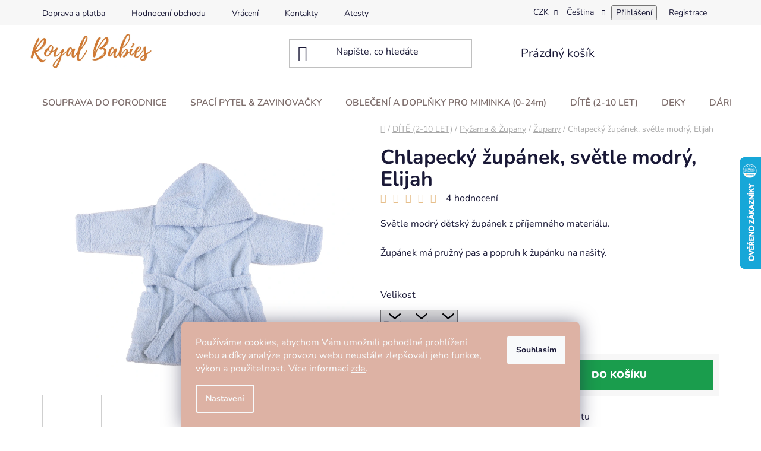

--- FILE ---
content_type: text/html; charset=utf-8
request_url: https://www.royal-babies.cz/chlapecky-zupanek--svetle-modry--elijah/
body_size: 40424
content:
<!doctype html><html lang="cs" dir="ltr" class="header-background-light external-fonts-loaded"><head><meta charset="utf-8" /><meta name="viewport" content="width=device-width,initial-scale=1" /><title>Chlapecký župánek, světle modrý, Elijah - Royal Babies</title><link rel="preconnect" href="https://cdn.myshoptet.com" /><link rel="dns-prefetch" href="https://cdn.myshoptet.com" /><link rel="preload" href="https://cdn.myshoptet.com/prj/dist/master/cms/libs/jquery/jquery-1.11.3.min.js" as="script" /><link href="https://cdn.myshoptet.com/prj/dist/master/cms/templates/frontend_templates/shared/css/font-face/nunito.css" rel="stylesheet"><link href="https://cdn.myshoptet.com/prj/dist/master/shop/dist/font-shoptet-13.css.3c47e30adfa2e9e2683b.css" rel="stylesheet"><script>
dataLayer = [];
dataLayer.push({'shoptet' : {
    "pageId": 1340,
    "pageType": "productDetail",
    "currency": "CZK",
    "currencyInfo": {
        "decimalSeparator": ",",
        "exchangeRate": 1,
        "priceDecimalPlaces": 2,
        "symbol": "K\u010d",
        "symbolLeft": 0,
        "thousandSeparator": " "
    },
    "language": "cs",
    "projectId": 334123,
    "product": {
        "id": 1121,
        "guid": "e3890180-144c-11eb-9f61-0cc47a6c9c84",
        "hasVariants": true,
        "codes": [
            {
                "code": "1121\/86"
            },
            {
                "code": "1121\/92"
            },
            {
                "code": "1121\/98"
            },
            {
                "code": "1121\/98\/2"
            },
            {
                "code": "1121\/98\/3"
            },
            {
                "code": "1121\/116"
            }
        ],
        "name": "Chlapeck\u00fd \u017eup\u00e1nek, sv\u011btle modr\u00fd, Elijah",
        "appendix": "",
        "weight": "0",
        "manufacturerGuid": "1EF53333F3086340932FDA0BA3DED3EE",
        "currentCategory": "D\u00cdT\u011a (2-10 LET) | Py\u017eama & \u017dupany | \u017dupany",
        "currentCategoryGuid": "294e294d-05af-11ec-ac23-ac1f6b0076ec",
        "defaultCategory": "D\u00cdT\u011a (2-10 LET) | Py\u017eama & \u017dupany | \u017dupany",
        "defaultCategoryGuid": "294e294d-05af-11ec-ac23-ac1f6b0076ec",
        "currency": "CZK",
        "priceWithVat": 229
    },
    "stocks": [
        {
            "id": "ext",
            "title": "Sklad",
            "isDeliveryPoint": 0,
            "visibleOnEshop": 1
        }
    ],
    "cartInfo": {
        "id": null,
        "freeShipping": false,
        "freeShippingFrom": 1290,
        "leftToFreeGift": {
            "formattedPrice": "0 K\u010d",
            "priceLeft": 0
        },
        "freeGift": false,
        "leftToFreeShipping": {
            "priceLeft": 1290,
            "dependOnRegion": 0,
            "formattedPrice": "1 290 K\u010d"
        },
        "discountCoupon": [],
        "getNoBillingShippingPrice": {
            "withoutVat": 0,
            "vat": 0,
            "withVat": 0
        },
        "cartItems": [],
        "taxMode": "ORDINARY"
    },
    "cart": [],
    "customer": {
        "priceRatio": 1,
        "priceListId": 1,
        "groupId": null,
        "registered": false,
        "mainAccount": false
    }
}});
dataLayer.push({'cookie_consent' : {
    "marketing": "denied",
    "analytics": "denied"
}});
document.addEventListener('DOMContentLoaded', function() {
    shoptet.consent.onAccept(function(agreements) {
        if (agreements.length == 0) {
            return;
        }
        dataLayer.push({
            'cookie_consent' : {
                'marketing' : (agreements.includes(shoptet.config.cookiesConsentOptPersonalisation)
                    ? 'granted' : 'denied'),
                'analytics': (agreements.includes(shoptet.config.cookiesConsentOptAnalytics)
                    ? 'granted' : 'denied')
            },
            'event': 'cookie_consent'
        });
    });
});
</script>
<meta property="og:type" content="website"><meta property="og:site_name" content="royal-babies.cz"><meta property="og:url" content="https://www.royal-babies.cz/chlapecky-zupanek--svetle-modry--elijah/"><meta property="og:title" content="Chlapecký župánek, světle modrý, Elijah - Royal Babies"><meta name="author" content="Royal Babies"><meta name="web_author" content="Shoptet.cz"><meta name="dcterms.rightsHolder" content="www.royal-babies.cz"><meta name="robots" content="index,follow"><meta property="og:image" content="https://cdn.myshoptet.com/usr/www.royal-babies.cz/user/shop/big/1121-1_de--tsky-z--upa--nek--sve--tle-modry--elijah.png?68af0b4d"><meta property="og:description" content="Chlapecký župánek, světle modrý, Elijah. Světle modrý dětský župánek z příjemného materiálu.
Župánek má pružný pas a popruh k župánku na našitý."><meta name="description" content="Chlapecký župánek, světle modrý, Elijah. Světle modrý dětský župánek z příjemného materiálu.
Župánek má pružný pas a popruh k župánku na našitý."><meta property="product:price:amount" content="229"><meta property="product:price:currency" content="CZK"><style>:root {--color-primary: #E6BE8A;--color-primary-h: 34;--color-primary-s: 65%;--color-primary-l: 72%;--color-primary-hover: #E6BE8A;--color-primary-hover-h: 34;--color-primary-hover-s: 65%;--color-primary-hover-l: 72%;--color-secondary: #1a9d4d;--color-secondary-h: 143;--color-secondary-s: 72%;--color-secondary-l: 36%;--color-secondary-hover: #147a3c;--color-secondary-hover-h: 144;--color-secondary-hover-s: 72%;--color-secondary-hover-l: 28%;--color-tertiary: #E6BE8A;--color-tertiary-h: 34;--color-tertiary-s: 65%;--color-tertiary-l: 72%;--color-tertiary-hover: #E6BE8A;--color-tertiary-hover-h: 34;--color-tertiary-hover-s: 65%;--color-tertiary-hover-l: 72%;--color-header-background: #ffffff;--template-font: "Nunito";--template-headings-font: "Nunito";--header-background-url: url("[data-uri]");--cookies-notice-background: #1A1937;--cookies-notice-color: #F8FAFB;--cookies-notice-button-hover: #f5f5f5;--cookies-notice-link-hover: #27263f;--templates-update-management-preview-mode-content: "Náhled aktualizací šablony je aktivní pro váš prohlížeč."}</style>
    
    <link href="https://cdn.myshoptet.com/prj/dist/master/shop/dist/main-13.less.fdb02770e668ba5a70b5.css" rel="stylesheet" />
            <link href="https://cdn.myshoptet.com/prj/dist/master/shop/dist/mobile-header-v1-13.less.629f2f48911e67d0188c.css" rel="stylesheet" />
    
    <script>var shoptet = shoptet || {};</script>
    <script src="https://cdn.myshoptet.com/prj/dist/master/shop/dist/main-3g-header.js.05f199e7fd2450312de2.js"></script>
<!-- User include --><!-- api 473(125) html code header -->

                <style>
                    #order-billing-methods .radio-wrapper[data-guid="5ecc6e4e-9b1f-11ed-88b4-ac1f6b0076ec"]:not(.cggooglepay), #order-billing-methods .radio-wrapper[data-guid="d8ba9f13-66d4-11eb-ac23-ac1f6b0076ec"]:not(.cgapplepay) {
                        display: none;
                    }
                </style>
                <script type="text/javascript">
                    document.addEventListener('DOMContentLoaded', function() {
                        if (getShoptetDataLayer('pageType') === 'billingAndShipping') {
                            
                try {
                    if (window.ApplePaySession && window.ApplePaySession.canMakePayments()) {
                        document.querySelector('#order-billing-methods .radio-wrapper[data-guid="d8ba9f13-66d4-11eb-ac23-ac1f6b0076ec"]').classList.add('cgapplepay');
                    }
                } catch (err) {} 
            
                            
                const cgBaseCardPaymentMethod = {
                        type: 'CARD',
                        parameters: {
                            allowedAuthMethods: ["PAN_ONLY", "CRYPTOGRAM_3DS"],
                            allowedCardNetworks: [/*"AMEX", "DISCOVER", "INTERAC", "JCB",*/ "MASTERCARD", "VISA"]
                        }
                };
                
                function cgLoadScript(src, callback)
                {
                    var s,
                        r,
                        t;
                    r = false;
                    s = document.createElement('script');
                    s.type = 'text/javascript';
                    s.src = src;
                    s.onload = s.onreadystatechange = function() {
                        if ( !r && (!this.readyState || this.readyState == 'complete') )
                        {
                            r = true;
                            callback();
                        }
                    };
                    t = document.getElementsByTagName('script')[0];
                    t.parentNode.insertBefore(s, t);
                } 
                
                function cgGetGoogleIsReadyToPayRequest() {
                    return Object.assign(
                        {},
                        {
                            apiVersion: 2,
                            apiVersionMinor: 0
                        },
                        {
                            allowedPaymentMethods: [cgBaseCardPaymentMethod]
                        }
                    );
                }

                function onCgGooglePayLoaded() {
                    let paymentsClient = new google.payments.api.PaymentsClient({environment: 'PRODUCTION'});
                    paymentsClient.isReadyToPay(cgGetGoogleIsReadyToPayRequest()).then(function(response) {
                        if (response.result) {
                            document.querySelector('#order-billing-methods .radio-wrapper[data-guid="5ecc6e4e-9b1f-11ed-88b4-ac1f6b0076ec"]').classList.add('cggooglepay');	 	 	 	 	 
                        }
                    })
                    .catch(function(err) {});
                }
                
                cgLoadScript('https://pay.google.com/gp/p/js/pay.js', onCgGooglePayLoaded);
            
                        }
                    });
                </script> 
                
<!-- service 450(104) html code header -->
<link href="https://cdn.myshoptet.com/usr/252557.myshoptet.com/user/documents/news-box-plus/Disco.css?v12" rel="stylesheet" />
<!-- service 605(253) html code header -->
<link rel="stylesheet" href="https://cdn.myshoptet.com/usr/shoptet.tomashlad.eu/user/documents/extras/notifications-v2/screen.min.css?v=26"/>

<!-- service 619(267) html code header -->
<link href="https://cdn.myshoptet.com/usr/fvstudio.myshoptet.com/user/documents/addons/cartupsell.min.css?24.11.1" rel="stylesheet">
<!-- service 421(75) html code header -->
<style>
body:not(.template-07):not(.template-09):not(.template-10):not(.template-11):not(.template-12):not(.template-13):not(.template-14) #return-to-top i::before {content: 'a';}
#return-to-top i:before {content: '\e911';}
#return-to-top {
z-index: 99999999;
    position: fixed;
    bottom: 45px;
    right: 20px;
background: rgba(0, 0, 0, 0.7);
    width: 50px;
    height: 50px;
    display: block;
    text-decoration: none;
    -webkit-border-radius: 35px;
    -moz-border-radius: 35px;
    border-radius: 35px;
    display: none;
    -webkit-transition: all 0.3s linear;
    -moz-transition: all 0.3s ease;
    -ms-transition: all 0.3s ease;
    -o-transition: all 0.3s ease;
    transition: all 0.3s ease;
}
#return-to-top i {color: #fff;margin: -10px 0 0 -10px;position: relative;left: 50%;top: 50%;font-size: 19px;-webkit-transition: all 0.3s ease;-moz-transition: all 0.3s ease;-ms-transition: all 0.3s ease;-o-transition: all 0.3s ease;transition: all 0.3s ease;height: 20px;width: 20px;text-align: center;display: block;font-style: normal;}
#return-to-top:hover {
    background: rgba(0, 0, 0, 0.9);
}
#return-to-top:hover i {
    color: #fff;
}
.icon-chevron-up::before {
font-weight: bold;
}
.ordering-process #return-to-top{display: none !important;}
</style>
<!-- service 1228(847) html code header -->
<link 
rel="stylesheet" 
href="https://cdn.myshoptet.com/usr/dmartini.myshoptet.com/user/documents/upload/dmartini/shop_rating/shop_rating.min.css?140"
data-author="Dominik Martini" 
data-author-web="dmartini.cz">
<!-- service 1603(1193) html code header -->
<style>
.mobile .p-thumbnail:not(.highlighted):hover::before {
    opacity: 0 !important;
}
</style>
<!-- service 417(71) html code header -->
<style>
@media screen and (max-width: 767px) {
body.sticky-mobile:not(.paxio-merkur):not(.venus) .dropdown {display: none !important;}
body.sticky-mobile:not(.paxio-merkur):not(.venus) .languagesMenu{right: 98px; position: absolute;}
body.sticky-mobile:not(.paxio-merkur):not(.venus) .languagesMenu .caret{display: none !important;}
body.sticky-mobile:not(.paxio-merkur):not(.venus) .languagesMenu.open .languagesMenu__content {display: block;right: 0;left: auto;}
.template-12 #header .site-name {max-width: 40% !important;}
}
@media screen and (-ms-high-contrast: active), (-ms-high-contrast: none) {
.template-12 #header {position: fixed; width: 100%;}
.template-12 #content-wrapper.content-wrapper{padding-top: 80px;}
}
.sticky-mobile #header-image{display: none;}
@media screen and (max-width: 640px) {
.template-04.sticky-mobile #header-cart{position: fixed;top: 3px;right: 92px;}
.template-04.sticky-mobile #header-cart::before {font-size: 32px;}
.template-04.sticky-mobile #header-cart strong{display: none;}
}
@media screen and (min-width: 641px) {
.dklabGarnet #main-wrapper {overflow: visible !important;}
}
.dklabGarnet.sticky-mobile #logo img {top: 0 !important;}
@media screen and (min-width: 768px){
.top-navigation-bar .site-name {display: none;}
}
/*NOVÁ VERZE MOBILNÍ HLAVIČKY*/
@media screen and (max-width: 767px){
.scrolled-down body:not(.ordering-process):not(.search-window-visible) .top-navigation-bar {transform: none !important;}
.scrolled-down body:not(.ordering-process):not(.search-window-visible) #header .site-name {transform: none !important;}
.scrolled-down body:not(.ordering-process):not(.search-window-visible) #header .cart-count {transform: none !important;}
.scrolled-down #header {transform: none !important;}

body.template-11.mobile-header-version-1:not(.paxio-merkur):not(.venus) .top-navigation-bar .site-name{display: none !important;}
body.template-11.mobile-header-version-1:not(.paxio-merkur):not(.venus) #header .cart-count {top: -39px !important;position: absolute !important;}
.template-11.sticky-mobile.mobile-header-version-1 .responsive-tools > a[data-target="search"] {visibility: visible;}
.template-12.mobile-header-version-1 #header{position: fixed !important;}
.template-09.mobile-header-version-1.sticky-mobile .top-nav .subnav-left {visibility: visible;}
}

/*Disco*/
@media screen and (min-width: 768px){
.template-13:not(.jupiter) #header, .template-14 #header{position: sticky;top: 0;z-index: 8;}
.template-14.search-window-visible #header{z-index: 9999;}
body.navigation-hovered::before {z-index: 7;}
/*
.template-13 .top-navigation-bar{z-index: 10000;}
.template-13 .popup-widget {z-index: 10001;}
*/
.scrolled .template-13 #header, .scrolled .template-14 #header{box-shadow: 0 2px 10px rgba(0,0,0,0.1);}
.search-focused::before{z-index: 8;}
.top-navigation-bar{z-index: 9;position: relative;}
.paxio-merkur.top-navigation-menu-visible #header .search-form .form-control {z-index: 1;}
.paxio-merkur.top-navigation-menu-visible .search-form::before {z-index: 1;}
.scrolled .popup-widget.cart-widget {position: fixed;top: 68px !important;}

/* MERKUR */
.paxio-merkur.sticky-mobile.template-11 #oblibeneBtn{line-height: 70px !important;}
}


/* VENUS */
@media screen and (min-width: 768px){
.venus.sticky-mobile:not(.ordering-process) #header {position: fixed !important;width: 100%;transform: none !important;translate: none !important;box-shadow: 0 2px 10px rgba(0,0,0,0.1);visibility: visible !important;opacity: 1 !important;}
.venus.sticky-mobile:not(.ordering-process) .overall-wrapper{padding-top: 160px;}
.venus.sticky-mobile.type-index:not(.ordering-process) .overall-wrapper{padding-top: 85px;}
.venus.sticky-mobile:not(.ordering-process) #content-wrapper.content-wrapper {padding-top: 0 !important;}
}
@media screen and (max-width: 767px){
.template-14 .top-navigation-bar > .site-name{display: none !important;}
.template-14 #header .header-top .header-top-wrapper .site-name{margin: 0;}
}
/* JUPITER */
@media screen and (max-width: 767px){
.scrolled-down body.jupiter:not(.ordering-process):not(.search-window-visible) #header .site-name {-webkit-transform: translateX(-50%) !important;transform: translateX(-50%) !important;}
}
@media screen and (min-width: 768px){
.jupiter.sticky-header #header::after{display: none;}
.jupiter.sticky-header #header{position: fixed; top: 0; width: 100%;z-index: 99;}
.jupiter.sticky-header.ordering-process #header{position: relative;}
.jupiter.sticky-header .overall-wrapper{padding-top: 182px;}
.jupiter.sticky-header.ordering-process .overall-wrapper{padding-top: 0;}
.jupiter.sticky-header #header .header-top {height: 80px;}
}
</style>
<!-- service 708(354) html code header -->
<link href="https://cdn.myshoptet.com/usr/302565.myshoptet.com/user/documents/assets/gifts/fv-studio-app-gifts.css?25.4.29" rel="stylesheet">
<link href="https://cdn.myshoptet.com/usr/302565.myshoptet.com/user/documents/assets/gifts/fv-studio-app-gifts.Disco.css?25.4.29" rel="stylesheet">

<style>
.ordering-process.id--9 [id~=free-gift-wrapper] ul li:hover,
.ordering-process.id--9 [class~=free-gifts-wrapper] ul li:hover,
.content-window.cart-window [class~=free-gifts-wrapper] ul li:hover {
    border-color: #E6BE8A;
}

.ordering-process.id--9 [id~=free-gift-wrapper] ul li:not(.hidden-colorbox-visible),
.ordering-process.id--9 [class~=free-gifts-wrapper] ul li.active,
.content-window.cart-window [class~=free-gifts-wrapper] ul li.active {
    border-color: #E6BE8A;
    border-width: 2px;
}

.fvstudio-delivery-info-single-gift {
border-color: #E6BE8A;
}

</style>
<!-- service 1709(1293) html code header -->
<style>
.shkRecapImgExtension {
    float: left;
    width: 50px;
    margin-right: 6px;
    margin-bottom: 2px;
}
.shkRecapImgExtension:not(:nth-of-type(1)) {
  display: none;
}

@media only screen and (max-width: 1200px) and (min-width: 992px) {
    .shkRecapImgExtension {
        width: 38px;
    }
    .template-13 .shkRecapImgExtension {
        margin-right: 0;
        margin-bottom: 5px;
        width: 100%;
    }
}
@media only screen and (max-width: 360px) {
	.shkRecapImgExtension {
        width: 38px;
    }
}
.template-08 #checkout-recapitulation a,
.template-06 #checkout-recapitulation a {
	display: inline;
}
@media only screen and (max-width: 760px) and (min-width: 640px) {
	.template-08 .shkRecapImgExtension {
		margin-right: 0;
        margin-bottom: 5px;
        width: 100%;
	}
  .template-08 #checkout-recapitulation a {
  	display: inline-block;
  }
}

@media only screen and (max-width: 992px) and (min-width: 640px) {
    .template-05 .shkRecapImgExtension,
    .template-04 .shkRecapImgExtension {
        width: 38px;
    }
}
</style>
<!-- project html code header -->
<!-- ToolTip text -->
<style type="text/css">
  body.id--16 .question-tooltip {display: none;}
  .tooltiptext {margin-top: -10px; padding-left: 21px; font-size: smaller;}
</style>


<style>
/* navigace adminu na hlavní stránce */
.site-msg.information {width: 100% !important; max-width: 100% !important; position: relative; left: 0; top: 0; bottom: auto !important;}
.site-msg.information {width: 100% !important; max-width: 100% !important; position: relative; left: 0; top: 0; bottom: auto !important; background: #E6BE8A; text-align: center; font-size: 15px !important;}
.fixed-msg {position: fixed !important; bottom: auto !important;}

.top-navigation-bar {
	padding-top: 3px; 
	padding-bottom: 3px;
}

.top-navigation-bar a,button,li {
	font-size: 14px;
}

.homepage-box {
	border-top-color: #fff;
	border-bottom-color: #fff;
	background-color: #fff;
}
/* Barva kolečka pro slevu*/
  .flag.flag-discount { background-color: #E6BE8A;}
/*Skrytí poslední hodnocení dole na patičce  */
.latest-contribution.latest-contribution-rating {display:none;}

/* skyrtí značky ve filtru */
#manufacturer-filter {
  display: none;
}
    
/* změna velikosti loga v patičce */
}
.footer-rows .site-name {
    max-width: 298px;
}

.siteCookies__form, .siteCookies--bottom.siteCookies--scrolled  {
    background-color: #ddb2a4;

}
}
.siteCookies__text, .siteCookies__text a {
    color: white;
    
</style>

<!-- Facebook Pixel Code -->
<script>
  !function(f,b,e,v,n,t,s)
  {if(f.fbq)return;n=f.fbq=function(){n.callMethod?
  n.callMethod.apply(n,arguments):n.queue.push(arguments)};
  if(!f._fbq)f._fbq=n;n.push=n;n.loaded=!0;n.version='2.0';
  n.queue=[];t=b.createElement(e);t.async=!0;
  t.src=v;s=b.getElementsByTagName(e)[0];
  s.parentNode.insertBefore(t,s)}(window, document,'script',
  'https://connect.facebook.net/en_US/fbevents.js');
  fbq('init', '3953401928062811');
  fbq('track', 'PageView');
</script>
<noscript><img height="1" width="1" style="display:none"
  src="https://www.facebook.com/tr?id=3953401928062811&ev=PageView&noscript=1"
/></noscript>
<!-- End Facebook Pixel Code -->

<!-- Tiktok Pixel Code -->
<script>
!function (w, d, t) {
  w.TiktokAnalyticsObject=t;var ttq=w[t]=w[t]||[];ttq.methods=["page","track","identify","instances","debug","on","off","once","ready","alias","group","enableCookie","disableCookie"],ttq.setAndDefer=function(t,e){t[e]=function(){t.push([e].concat(Array.prototype.slice.call(arguments,0)))}};for(var i=0;i<ttq.methods.length;i++)ttq.setAndDefer(ttq,ttq.methods[i]);ttq.instance=function(t){for(var e=ttq._i[t]||[],n=0;n<ttq.methods.length;n++)ttq.setAndDefer(e,ttq.methods[n]);return e},ttq.load=function(e,n){var i="https://analytics.tiktok.com/i18n/pixel/events.js";ttq._i=ttq._i||{},ttq._i[e]=[],ttq._i[e]._u=i,ttq._t=ttq._t||{},ttq._t[e]=+new Date,ttq._o=ttq._o||{},ttq._o[e]=n||{};var o=document.createElement("script");o.type="text/javascript",o.async=!0,o.src=i+"?sdkid="+e+"&lib="+t;var a=document.getElementsByTagName("script")[0];a.parentNode.insertBefore(o,a)};

  ttq.load('CDHOBURC77UA8DUPCDO0');
  ttq.page();
}(window, document, 'ttq');
</script>
<!-- End Tiktok Pixel Code -->

<script src="/user/documents/upload/scripts/zahlavi.js" type="text/javascript"></script>
<link rel="stylesheet" href="/user/documents/upload/style/custom-style.css" type="text/css">


<!-- /User include --><link rel="shortcut icon" href="/favicon.ico" type="image/x-icon" /><link rel="canonical" href="https://www.royal-babies.cz/chlapecky-zupanek--svetle-modry--elijah/" /><link rel="alternate" hreflang="cs" href="https://www.royal-babies.cz/chlapecky-zupanek--svetle-modry--elijah/" /><link rel="alternate" hreflang="sk" href="https://www.royal-babies.cz/sk/chlapecky-zupanek--svetle-modry--elijah/" /><link rel="alternate" hreflang="x-default" href="https://www.royal-babies.cz/chlapecky-zupanek--svetle-modry--elijah/" />    <script>
        var _hwq = _hwq || [];
        _hwq.push(['setKey', '28FA6C3D533867924C2FA799403B1D8A']);
        _hwq.push(['setTopPos', '200']);
        _hwq.push(['showWidget', '22']);
        (function() {
            var ho = document.createElement('script');
            ho.src = 'https://cz.im9.cz/direct/i/gjs.php?n=wdgt&sak=28FA6C3D533867924C2FA799403B1D8A';
            var s = document.getElementsByTagName('script')[0]; s.parentNode.insertBefore(ho, s);
        })();
    </script>
<style>/* custom background */@media (min-width: 992px) {body {background-color: #ffffff ;background-position: top center;background-repeat: no-repeat;background-attachment: scroll;}}</style>    <!-- Global site tag (gtag.js) - Google Analytics -->
    <script async src="https://www.googletagmanager.com/gtag/js?id=G-ZB68BXRGEC"></script>
    <script>
        
        window.dataLayer = window.dataLayer || [];
        function gtag(){dataLayer.push(arguments);}
        

                    console.debug('default consent data');

            gtag('consent', 'default', {"ad_storage":"denied","analytics_storage":"denied","ad_user_data":"denied","ad_personalization":"denied","wait_for_update":500});
            dataLayer.push({
                'event': 'default_consent'
            });
        
        gtag('js', new Date());

        
                gtag('config', 'G-ZB68BXRGEC', {"groups":"GA4","send_page_view":false,"content_group":"productDetail","currency":"CZK","page_language":"cs"});
        
                gtag('config', 'AW-652424201', {"allow_enhanced_conversions":true});
        
        
        
        
        
                    gtag('event', 'page_view', {"send_to":"GA4","page_language":"cs","content_group":"productDetail","currency":"CZK"});
        
                gtag('set', 'currency', 'CZK');

        gtag('event', 'view_item', {
            "send_to": "UA",
            "items": [
                {
                    "id": "1121\/86",
                    "name": "Chlapeck\u00fd \u017eup\u00e1nek, sv\u011btle modr\u00fd, Elijah",
                    "category": "D\u00cdT\u011a (2-10 LET) \/ Py\u017eama & \u017dupany \/ \u017dupany",
                                        "brand": "Royal Babies",
                                                            "variant": "Velikost: 86",
                                        "price": 189.26
                }
            ]
        });
        
        
        
        
        
                    gtag('event', 'view_item', {"send_to":"GA4","page_language":"cs","content_group":"productDetail","value":189.25999999999999,"currency":"CZK","items":[{"item_id":"1121\/86","item_name":"Chlapeck\u00fd \u017eup\u00e1nek, sv\u011btle modr\u00fd, Elijah","item_brand":"Royal Babies","item_category":"D\u00cdT\u011a (2-10 LET)","item_category2":"Py\u017eama & \u017dupany","item_category3":"\u017dupany","item_variant":"1121\/86~Velikost: 86","price":189.25999999999999,"quantity":1,"index":0}]});
        
        
        
        
        
        
        
        document.addEventListener('DOMContentLoaded', function() {
            if (typeof shoptet.tracking !== 'undefined') {
                for (var id in shoptet.tracking.bannersList) {
                    gtag('event', 'view_promotion', {
                        "send_to": "UA",
                        "promotions": [
                            {
                                "id": shoptet.tracking.bannersList[id].id,
                                "name": shoptet.tracking.bannersList[id].name,
                                "position": shoptet.tracking.bannersList[id].position
                            }
                        ]
                    });
                }
            }

            shoptet.consent.onAccept(function(agreements) {
                if (agreements.length !== 0) {
                    console.debug('gtag consent accept');
                    var gtagConsentPayload =  {
                        'ad_storage': agreements.includes(shoptet.config.cookiesConsentOptPersonalisation)
                            ? 'granted' : 'denied',
                        'analytics_storage': agreements.includes(shoptet.config.cookiesConsentOptAnalytics)
                            ? 'granted' : 'denied',
                                                                                                'ad_user_data': agreements.includes(shoptet.config.cookiesConsentOptPersonalisation)
                            ? 'granted' : 'denied',
                        'ad_personalization': agreements.includes(shoptet.config.cookiesConsentOptPersonalisation)
                            ? 'granted' : 'denied',
                        };
                    console.debug('update consent data', gtagConsentPayload);
                    gtag('consent', 'update', gtagConsentPayload);
                    dataLayer.push(
                        { 'event': 'update_consent' }
                    );
                }
            });
        });
    </script>
<script>
    (function(t, r, a, c, k, i, n, g) { t['ROIDataObject'] = k;
    t[k]=t[k]||function(){ (t[k].q=t[k].q||[]).push(arguments) },t[k].c=i;n=r.createElement(a),
    g=r.getElementsByTagName(a)[0];n.async=1;n.src=c;g.parentNode.insertBefore(n,g)
    })(window, document, 'script', '//www.heureka.cz/ocm/sdk.js?source=shoptet&version=2&page=product_detail', 'heureka', 'cz');

    heureka('set_user_consent', 0);
</script>
</head><body class="desktop id-1340 in-divky-zupany-2 template-13 type-product type-detail one-column-body columns-mobile-2 columns-4 smart-labels-active ums_forms_redesign--off ums_a11y_category_page--on ums_discussion_rating_forms--off ums_flags_display_unification--on ums_a11y_login--on mobile-header-version-1"><noscript>
    <style>
        #header {
            padding-top: 0;
            position: relative !important;
            top: 0;
        }
        .header-navigation {
            position: relative !important;
        }
        .overall-wrapper {
            margin: 0 !important;
        }
        body:not(.ready) {
            visibility: visible !important;
        }
    </style>
    <div class="no-javascript">
        <div class="no-javascript__title">Musíte změnit nastavení vašeho prohlížeče</div>
        <div class="no-javascript__text">Podívejte se na: <a href="https://www.google.com/support/bin/answer.py?answer=23852">Jak povolit JavaScript ve vašem prohlížeči</a>.</div>
        <div class="no-javascript__text">Pokud používáte software na blokování reklam, může být nutné povolit JavaScript z této stránky.</div>
        <div class="no-javascript__text">Děkujeme.</div>
    </div>
</noscript>

        <div id="fb-root"></div>
        <script>
            window.fbAsyncInit = function() {
                FB.init({
                    autoLogAppEvents : true,
                    xfbml            : true,
                    version          : 'v24.0'
                });
            };
        </script>
        <script async defer crossorigin="anonymous" src="https://connect.facebook.net/cs_CZ/sdk.js#xfbml=1&version=v24.0"></script>    <div class="siteCookies siteCookies--bottom siteCookies--dark js-siteCookies" role="dialog" data-testid="cookiesPopup" data-nosnippet>
        <div class="siteCookies__form">
            <div class="siteCookies__content">
                <div class="siteCookies__text">
                    Používáme cookies, abychom Vám umožnili pohodlné prohlížení webu a díky analýze provozu webu neustále zlepšovali jeho funkce, výkon a použitelnost. Více informací <a href="http://www.royal-babies.cz/podminky-ochrany-osobnich-udaju/" target="\">zde</a>.
                </div>
                <p class="siteCookies__links">
                    <button class="siteCookies__link js-cookies-settings" aria-label="Nastavení cookies" data-testid="cookiesSettings">Nastavení</button>
                </p>
            </div>
            <div class="siteCookies__buttonWrap">
                                <button class="siteCookies__button js-cookiesConsentSubmit" value="all" aria-label="Přijmout cookies" data-testid="buttonCookiesAccept">Souhlasím</button>
            </div>
        </div>
        <script>
            document.addEventListener("DOMContentLoaded", () => {
                const siteCookies = document.querySelector('.js-siteCookies');
                document.addEventListener("scroll", shoptet.common.throttle(() => {
                    const st = document.documentElement.scrollTop;
                    if (st > 1) {
                        siteCookies.classList.add('siteCookies--scrolled');
                    } else {
                        siteCookies.classList.remove('siteCookies--scrolled');
                    }
                }, 100));
            });
        </script>
    </div>
<a href="#content" class="skip-link sr-only">Přejít na obsah</a><div class="overall-wrapper"><div class="user-action"><div class="container">
    <div class="user-action-in">
                    <div id="login" class="user-action-login popup-widget login-widget" role="dialog" aria-labelledby="loginHeading">
        <div class="popup-widget-inner">
                            <h2 id="loginHeading">Přihlášení k vašemu účtu</h2><div id="customerLogin"><form action="/action/Customer/Login/" method="post" id="formLoginIncluded" class="csrf-enabled formLogin" data-testid="formLogin"><input type="hidden" name="referer" value="" /><div class="form-group"><div class="input-wrapper email js-validated-element-wrapper no-label"><input type="email" name="email" class="form-control" autofocus placeholder="E-mailová adresa (např. jan@novak.cz)" data-testid="inputEmail" autocomplete="email" required /></div></div><div class="form-group"><div class="input-wrapper password js-validated-element-wrapper no-label"><input type="password" name="password" class="form-control" placeholder="Heslo" data-testid="inputPassword" autocomplete="current-password" required /><span class="no-display">Nemůžete vyplnit toto pole</span><input type="text" name="surname" value="" class="no-display" /></div></div><div class="form-group"><div class="login-wrapper"><button type="submit" class="btn btn-secondary btn-text btn-login" data-testid="buttonSubmit">Přihlásit se</button><div class="password-helper"><a href="/registrace/" data-testid="signup" rel="nofollow">Nová registrace</a><a href="/klient/zapomenute-heslo/" rel="nofollow">Zapomenuté heslo</a></div></div></div><div class="social-login-buttons"><div class="social-login-buttons-divider"><span>nebo</span></div><div class="form-group"><a href="/action/Social/login/?provider=Seznam" class="login-btn seznam" rel="nofollow"><span class="login-seznam-icon"></span><strong>Přihlásit se přes Seznam</strong></a></div></div></form>
</div>                    </div>
    </div>

                <div id="cart-widget" class="user-action-cart popup-widget cart-widget loader-wrapper" data-testid="popupCartWidget" role="dialog" aria-hidden="true">
            <div class="popup-widget-inner cart-widget-inner place-cart-here">
                <div class="loader-overlay">
                    <div class="loader"></div>
                </div>
            </div>
        </div>
    </div>
</div>
</div><div class="top-navigation-bar" data-testid="topNavigationBar">

    <div class="container">

                            <div class="top-navigation-menu">
                <ul class="top-navigation-bar-menu">
                                            <li class="top-navigation-menu-item-1679">
                            <a href="/doprava-a-platba-2/" title="Doprava a platba">Doprava a platba</a>
                        </li>
                                            <li class="top-navigation-menu-item--51">
                            <a href="/hodnoceni-obchodu/" title="Hodnocení obchodu">Hodnocení obchodu</a>
                        </li>
                                            <li class="top-navigation-menu-item-1271">
                            <a href="/vraceni/" title="Vrácení">Vrácení</a>
                        </li>
                                            <li class="top-navigation-menu-item-29">
                            <a href="/kontakty/" title="Kontakty">Kontakty</a>
                        </li>
                                            <li class="top-navigation-menu-item-1783">
                            <a href="/akreditovane-laboratorni-testy/" title="Atesty">Atesty</a>
                        </li>
                                            <li class="top-navigation-menu-item-1016">
                            <a href="/o-nas/" title="O nás">O nás</a>
                        </li>
                                            <li class="top-navigation-menu-item-1436">
                            <a href="/blog/" title="Blog">Blog</a>
                        </li>
                                            <li class="top-navigation-menu-item-39">
                            <a href="/obchodni-podminky/" title="Obchodní podmínky">Obchodní podmínky</a>
                        </li>
                                            <li class="top-navigation-menu-item-691">
                            <a href="/podminky-ochrany-osobnich-udaju/" title="Podmínky ochrany osobních údajů ">Podmínky ochrany osobních údajů </a>
                        </li>
                                    </ul>
                <div class="top-navigation-menu-trigger">Více</div>
                <ul class="top-navigation-bar-menu-helper"></ul>
            </div>
        
        <div class="top-navigation-tools">
                <div class="languagesMenu">
        <button id="topNavigationDropdown" class="languagesMenu__flags" type="button" data-toggle="dropdown" aria-haspopup="true" aria-expanded="false">
            <svg aria-hidden="true" style="position: absolute; width: 0; height: 0; overflow: hidden;" version="1.1" xmlns="http://www.w3.org/2000/svg" xmlns:xlink="http://www.w3.org/1999/xlink"><defs><symbol id="shp-flag-CZ" viewBox="0 0 32 32"><title>CZ</title><path fill="#0052b4" style="fill: var(--color20, #0052b4)" d="M0 5.334h32v21.333h-32v-21.333z"></path><path fill="#d80027" style="fill: var(--color19, #d80027)" d="M32 16v10.666h-32l13.449-10.666z"></path><path fill="#f0f0f0" style="fill: var(--color21, #f0f0f0)" d="M32 5.334v10.666h-18.551l-13.449-10.666z"></path></symbol><symbol id="shp-flag-SK" viewBox="0 0 32 32"><title>SK</title><path fill="#f0f0f0" style="fill: var(--color21, #f0f0f0)" d="M0 5.334h32v21.333h-32v-21.333z"></path><path fill="#0052b4" style="fill: var(--color20, #0052b4)" d="M0 12.29h32v7.42h-32v-7.42z"></path><path fill="#d80027" style="fill: var(--color19, #d80027)" d="M0 19.71h32v6.957h-32v-6.956z"></path><path fill="#f0f0f0" style="fill: var(--color21, #f0f0f0)" d="M8.092 11.362v5.321c0 3.027 3.954 3.954 3.954 3.954s3.954-0.927 3.954-3.954v-5.321h-7.908z"></path><path fill="#d80027" style="fill: var(--color19, #d80027)" d="M9.133 11.518v5.121c0 0.342 0.076 0.665 0.226 0.968 1.493 0 3.725 0 5.373 0 0.15-0.303 0.226-0.626 0.226-0.968v-5.121h-5.826z"></path><path fill="#f0f0f0" style="fill: var(--color21, #f0f0f0)" d="M13.831 15.089h-1.339v-0.893h0.893v-0.893h-0.893v-0.893h-0.893v0.893h-0.893v0.893h0.893v0.893h-1.339v0.893h1.339v0.893h0.893v-0.893h1.339z"></path><path fill="#0052b4" style="fill: var(--color20, #0052b4)" d="M10.577 18.854c0.575 0.361 1.166 0.571 1.469 0.665 0.303-0.093 0.894-0.303 1.469-0.665 0.58-0.365 0.987-0.782 1.218-1.246-0.255-0.18-0.565-0.286-0.901-0.286-0.122 0-0.241 0.015-0.355 0.041-0.242-0.55-0.791-0.934-1.43-0.934s-1.188 0.384-1.43 0.934c-0.114-0.027-0.233-0.041-0.355-0.041-0.336 0-0.646 0.106-0.901 0.286 0.231 0.465 0.637 0.882 1.217 1.246z"></path></symbol></defs></svg>
            <svg class="shp-flag shp-flag-CZ">
                <use xlink:href="#shp-flag-CZ"></use>
            </svg>
            <span class="caret"></span>
        </button>
        <div class="languagesMenu__content" aria-labelledby="topNavigationDropdown">
                            <div class="languagesMenu__box toggle-window js-languagesMenu__box" data-hover="true" data-target="currency">
                    <div class="languagesMenu__header languagesMenu__header--name">Měna</div>
                    <div class="languagesMenu__header languagesMenu__header--actual" data-toggle="dropdown">CZK<span class="caret"></span></div>
                    <ul class="languagesMenu__list languagesMenu__list--currency">
                                                    <li class="languagesMenu__list__item">
                                <a href="/action/Currency/changeCurrency/?currencyCode=CZK" rel="nofollow" class="languagesMenu__list__link languagesMenu__list__link--currency">CZK</a>
                            </li>
                                                    <li class="languagesMenu__list__item">
                                <a href="/action/Currency/changeCurrency/?currencyCode=EUR" rel="nofollow" class="languagesMenu__list__link languagesMenu__list__link--currency">EUR</a>
                            </li>
                                            </ul>
                </div>
                                        <div class="languagesMenu__box toggle-window js-languagesMenu__box" data-hover="true" data-target="language">
                    <div class="languagesMenu__header languagesMenu__header--name">Jazyk</div>
                    <div class="languagesMenu__header languagesMenu__header--actual" data-toggle="dropdown">
                                                                                    
                                    Čeština
                                
                                                                                                                                <span class="caret"></span>
                    </div>
                    <ul class="languagesMenu__list languagesMenu__list--language">
                                                    <li>
                                <a href="/action/Language/changeLanguage/?language=cs" rel="nofollow" class="languagesMenu__list__link">
                                    <svg class="shp-flag shp-flag-CZ">
                                        <use xlink:href="#shp-flag-CZ"></use>
                                    </svg>
                                    <span class="languagesMenu__list__name languagesMenu__list__name--actual">Čeština</span>
                                </a>
                            </li>
                                                    <li>
                                <a href="/action/Language/changeLanguage/?language=sk" rel="nofollow" class="languagesMenu__list__link">
                                    <svg class="shp-flag shp-flag-SK">
                                        <use xlink:href="#shp-flag-SK"></use>
                                    </svg>
                                    <span class="languagesMenu__list__name">Slovenčina</span>
                                </a>
                            </li>
                                            </ul>
                </div>
                    </div>
    </div>
            <button class="top-nav-button top-nav-button-login toggle-window" type="button" data-target="login" aria-haspopup="dialog" aria-controls="login" aria-expanded="false" data-testid="signin"><span>Přihlášení</span></button>
    <a href="/registrace/" class="top-nav-button top-nav-button-register" data-testid="headerSignup">Registrace</a>
        </div>

    </div>

</div>
<header id="header">
        <div class="header-top">
            <div class="container navigation-wrapper header-top-wrapper">
                <div class="site-name"><a href="/" data-testid="linkWebsiteLogo"><img src="https://cdn.myshoptet.com/usr/www.royal-babies.cz/user/logos/logo-7.png" alt="Royal Babies" fetchpriority="low" /></a></div>                <div class="search" itemscope itemtype="https://schema.org/WebSite">
                    <meta itemprop="headline" content="Župany"/><meta itemprop="url" content="https://www.royal-babies.cz"/><meta itemprop="text" content="Chlapecký župánek, světle modrý, Elijah. Světle modrý dětský župánek z příjemného materiálu. Župánek má pružný pas a popruh k župánku na našitý."/>                    <form action="/action/ProductSearch/prepareString/" method="post"
    id="formSearchForm" class="search-form compact-form js-search-main"
    itemprop="potentialAction" itemscope itemtype="https://schema.org/SearchAction" data-testid="searchForm">
    <fieldset>
        <meta itemprop="target"
            content="https://www.royal-babies.cz/vyhledavani/?string={string}"/>
        <input type="hidden" name="language" value="cs"/>
        
            
    <span class="search-input-icon" aria-hidden="true"></span>

<input
    type="search"
    name="string"
        class="query-input form-control search-input js-search-input"
    placeholder="Napište, co hledáte"
    autocomplete="off"
    required
    itemprop="query-input"
    aria-label="Vyhledávání"
    data-testid="searchInput"
>
            <button type="submit" class="btn btn-default search-button" data-testid="searchBtn">Hledat</button>
        
    </fieldset>
</form>
                </div>
                <div class="navigation-buttons">
                    <a href="#" class="toggle-window" data-target="search" data-testid="linkSearchIcon"><span class="sr-only">Hledat</span></a>
                        
    <a href="/kosik/" class="btn btn-icon toggle-window cart-count" data-target="cart" data-hover="true" data-redirect="true" data-testid="headerCart" rel="nofollow" aria-haspopup="dialog" aria-expanded="false" aria-controls="cart-widget">
        
                <span class="sr-only">Nákupní košík</span>
        
            <span class="cart-price visible-lg-inline-block" data-testid="headerCartPrice">
                                    Prázdný košík                            </span>
        
    
            </a>
                    <a href="#" class="toggle-window" data-target="navigation" data-testid="hamburgerMenu"></a>
                </div>
            </div>
        </div>
        <div class="header-bottom">
            <div class="container navigation-wrapper header-bottom-wrapper js-navigation-container">
                <nav id="navigation" aria-label="Hlavní menu" data-collapsible="true"><div class="navigation-in menu"><ul class="menu-level-1" role="menubar" data-testid="headerMenuItems"><li class="menu-item-995" role="none"><a href="/kojenecke-sety-2/" data-testid="headerMenuItem" role="menuitem" aria-expanded="false"><b>SOUPRAVA DO PORODNICE</b></a></li>
<li class="menu-item-878 ext" role="none"><a href="/kojenci-divky-chlapci-spacaky/" data-testid="headerMenuItem" role="menuitem" aria-haspopup="true" aria-expanded="false"><b>SPACÍ PYTEL &amp; ZAVINOVAČKY</b><span class="submenu-arrow"></span></a><ul class="menu-level-2" aria-label="SPACÍ PYTEL &amp; ZAVINOVAČKY" tabindex="-1" role="menu"><li class="menu-item-1758" role="none"><a href="/spaci-pytle-bez-tepelne-vyplne/" class="menu-image" data-testid="headerMenuItem" tabindex="-1" aria-hidden="true"><img src="data:image/svg+xml,%3Csvg%20width%3D%22140%22%20height%3D%22100%22%20xmlns%3D%22http%3A%2F%2Fwww.w3.org%2F2000%2Fsvg%22%3E%3C%2Fsvg%3E" alt="" aria-hidden="true" width="140" height="100"  data-src="https://cdn.myshoptet.com/usr/www.royal-babies.cz/user/categories/thumb/2-3.png" fetchpriority="low" /></a><div><a href="/spaci-pytle-bez-tepelne-vyplne/" data-testid="headerMenuItem" role="menuitem"><span>Bez tepelné výplně</span></a>
                        </div></li><li class="menu-item-1764 has-third-level" role="none"><a href="/kojenecke-spaci-pytle-lehka-stredni-tepelna-vypln/" class="menu-image" data-testid="headerMenuItem" tabindex="-1" aria-hidden="true"><img src="data:image/svg+xml,%3Csvg%20width%3D%22140%22%20height%3D%22100%22%20xmlns%3D%22http%3A%2F%2Fwww.w3.org%2F2000%2Fsvg%22%3E%3C%2Fsvg%3E" alt="" aria-hidden="true" width="140" height="100"  data-src="https://cdn.myshoptet.com/usr/www.royal-babies.cz/user/categories/thumb/3-5.png" fetchpriority="low" /></a><div><a href="/kojenecke-spaci-pytle-lehka-stredni-tepelna-vypln/" data-testid="headerMenuItem" role="menuitem"><span>Lehká a střední tepelná výplň</span></a>
                                                    <ul class="menu-level-3" role="menu">
                                                                    <li class="menu-item-1773" role="none">
                                        <a href="/kojenecke-spaci-pytle-lehka-vypln/" data-testid="headerMenuItem" role="menuitem">
                                            Lehká výplň</a>,                                    </li>
                                                                    <li class="menu-item-1776" role="none">
                                        <a href="/spaci-pytel-pro-miminko-stredni-vypln/" data-testid="headerMenuItem" role="menuitem">
                                            Střední výplň</a>                                    </li>
                                                            </ul>
                        </div></li><li class="menu-item-1767" role="none"><a href="/spaci-pytle-silna-vypln/" class="menu-image" data-testid="headerMenuItem" tabindex="-1" aria-hidden="true"><img src="data:image/svg+xml,%3Csvg%20width%3D%22140%22%20height%3D%22100%22%20xmlns%3D%22http%3A%2F%2Fwww.w3.org%2F2000%2Fsvg%22%3E%3C%2Fsvg%3E" alt="" aria-hidden="true" width="140" height="100"  data-src="https://cdn.myshoptet.com/usr/www.royal-babies.cz/user/categories/thumb/extra_warm.png" fetchpriority="low" /></a><div><a href="/spaci-pytle-silna-vypln/" data-testid="headerMenuItem" role="menuitem"><span>Silná tepelná výplň</span></a>
                        </div></li><li class="menu-item-1746" role="none"><a href="/zavinovacky/" class="menu-image" data-testid="headerMenuItem" tabindex="-1" aria-hidden="true"><img src="data:image/svg+xml,%3Csvg%20width%3D%22140%22%20height%3D%22100%22%20xmlns%3D%22http%3A%2F%2Fwww.w3.org%2F2000%2Fsvg%22%3E%3C%2Fsvg%3E" alt="" aria-hidden="true" width="140" height="100"  data-src="https://cdn.myshoptet.com/usr/www.royal-babies.cz/user/categories/thumb/zavi.png" fetchpriority="low" /></a><div><a href="/zavinovacky/" data-testid="headerMenuItem" role="menuitem"><span>Zavinovačky</span></a>
                        </div></li><li class="menu-item-1490 has-third-level" role="none"><a href="/rostouci-spaci-pytle/" class="menu-image" data-testid="headerMenuItem" tabindex="-1" aria-hidden="true"><img src="data:image/svg+xml,%3Csvg%20width%3D%22140%22%20height%3D%22100%22%20xmlns%3D%22http%3A%2F%2Fwww.w3.org%2F2000%2Fsvg%22%3E%3C%2Fsvg%3E" alt="" aria-hidden="true" width="140" height="100"  data-src="https://cdn.myshoptet.com/usr/www.royal-babies.cz/user/categories/thumb/r__i__jen_2021.png" fetchpriority="low" /></a><div><a href="/rostouci-spaci-pytle/" data-testid="headerMenuItem" role="menuitem"><span>Rostoucí spací pytle (od 62 do 92 cm)</span></a>
                                                    <ul class="menu-level-3" role="menu">
                                                                    <li class="menu-item-1478" role="none">
                                        <a href="/rostouci-spaci-pytle-zimni/" data-testid="headerMenuItem" role="menuitem">
                                            TEPLEJŠÍ (2,5 - 3,5 TOG)</a>                                    </li>
                                                            </ul>
                        </div></li><li class="menu-item-1481" role="none"><a href="/vhodne-do-kocarku-i-autosedacek/" class="menu-image" data-testid="headerMenuItem" tabindex="-1" aria-hidden="true"><img src="data:image/svg+xml,%3Csvg%20width%3D%22140%22%20height%3D%22100%22%20xmlns%3D%22http%3A%2F%2Fwww.w3.org%2F2000%2Fsvg%22%3E%3C%2Fsvg%3E" alt="" aria-hidden="true" width="140" height="100"  data-src="https://cdn.myshoptet.com/usr/www.royal-babies.cz/user/categories/thumb/kocarek.png" fetchpriority="low" /></a><div><a href="/vhodne-do-kocarku-i-autosedacek/" data-testid="headerMenuItem" role="menuitem"><span>Fusáky do kočárku i autosedaček</span></a>
                        </div></li><li class="menu-item-1788" role="none"><a href="/spaci-pytel-s-rukavy/" class="menu-image" data-testid="headerMenuItem" tabindex="-1" aria-hidden="true"><img src="data:image/svg+xml,%3Csvg%20width%3D%22140%22%20height%3D%22100%22%20xmlns%3D%22http%3A%2F%2Fwww.w3.org%2F2000%2Fsvg%22%3E%3C%2Fsvg%3E" alt="" aria-hidden="true" width="140" height="100"  data-src="https://cdn.myshoptet.com/usr/www.royal-babies.cz/user/categories/thumb/spaci_pytel_s_rukavy.png" fetchpriority="low" /></a><div><a href="/spaci-pytel-s-rukavy/" data-testid="headerMenuItem" role="menuitem"><span>Spací pytel s rukávy</span></a>
                        </div></li></ul></li>
<li class="menu-item-1508 ext" role="none"><a href="/miminko--0-2-roky-/" data-testid="headerMenuItem" role="menuitem" aria-haspopup="true" aria-expanded="false"><b>OBLEČENÍ A DOPLŇKY PRO MIMINKA (0-24m)</b><span class="submenu-arrow"></span></a><ul class="menu-level-2" aria-label="OBLEČENÍ A DOPLŇKY PRO MIMINKA (0-24m)" tabindex="-1" role="menu"><li class="menu-item-1319" role="none"><a href="/nejmensi-velikosti--v--48--50--52/" class="menu-image" data-testid="headerMenuItem" tabindex="-1" aria-hidden="true"><img src="data:image/svg+xml,%3Csvg%20width%3D%22140%22%20height%3D%22100%22%20xmlns%3D%22http%3A%2F%2Fwww.w3.org%2F2000%2Fsvg%22%3E%3C%2Fsvg%3E" alt="" aria-hidden="true" width="140" height="100"  data-src="https://cdn.myshoptet.com/usr/www.royal-babies.cz/user/categories/thumb/small.png" fetchpriority="low" /></a><div><a href="/nejmensi-velikosti--v--48--50--52/" data-testid="headerMenuItem" role="menuitem"><span>Oblečení pro nedonošená miminka</span></a>
                        </div></li><li class="menu-item-1310 has-third-level" role="none"><a href="/novinka-overalky-hlavni/" class="menu-image" data-testid="headerMenuItem" tabindex="-1" aria-hidden="true"><img src="data:image/svg+xml,%3Csvg%20width%3D%22140%22%20height%3D%22100%22%20xmlns%3D%22http%3A%2F%2Fwww.w3.org%2F2000%2Fsvg%22%3E%3C%2Fsvg%3E" alt="" aria-hidden="true" width="140" height="100"  data-src="https://cdn.myshoptet.com/usr/www.royal-babies.cz/user/categories/thumb/overal_and_body.png" fetchpriority="low" /></a><div><a href="/novinka-overalky-hlavni/" data-testid="headerMenuItem" role="menuitem"><span>Overaly &amp; Body</span></a>
                                                    <ul class="menu-level-3" role="menu">
                                                                    <li class="menu-item-1583" role="none">
                                        <a href="/overaly-divky-chlapci-kojenci/" data-testid="headerMenuItem" role="menuitem">
                                            Overaly</a>,                                    </li>
                                                                    <li class="menu-item-1202" role="none">
                                        <a href="/hlavni-kojenecke-body/" data-testid="headerMenuItem" role="menuitem">
                                            Kojenecké body</a>,                                    </li>
                                                                    <li class="menu-item-1367" role="none">
                                        <a href="/vyhodne-baleni-2/" data-testid="headerMenuItem" role="menuitem">
                                            Výhodné balení</a>,                                    </li>
                                                                    <li class="menu-item-1781" role="none">
                                        <a href="/overal-body-pretahovaci-rukavy/" data-testid="headerMenuItem" role="menuitem">
                                            Přetahovací rukávy</a>                                    </li>
                                                            </ul>
                        </div></li><li class="menu-item-1562 has-third-level" role="none"><a href="/zimni-overaly-a-kombinezy-divka-chlapec/" class="menu-image" data-testid="headerMenuItem" tabindex="-1" aria-hidden="true"><img src="data:image/svg+xml,%3Csvg%20width%3D%22140%22%20height%3D%22100%22%20xmlns%3D%22http%3A%2F%2Fwww.w3.org%2F2000%2Fsvg%22%3E%3C%2Fsvg%3E" alt="" aria-hidden="true" width="140" height="100"  data-src="https://cdn.myshoptet.com/usr/www.royal-babies.cz/user/categories/thumb/kombine__zy.png" fetchpriority="low" /></a><div><a href="/zimni-overaly-a-kombinezy-divka-chlapec/" data-testid="headerMenuItem" role="menuitem"><span>Teplejší / zimní overaly, kombinézy</span></a>
                                                    <ul class="menu-level-3" role="menu">
                                                                    <li class="menu-item-1661" role="none">
                                        <a href="/fleecove-a-plysove-overaly/" data-testid="headerMenuItem" role="menuitem">
                                            FLEECOVÉ, PLYŠOVÉ, PROŠÍVANÉ OVERALY</a>,                                    </li>
                                                                    <li class="menu-item-1394" role="none">
                                        <a href="/zateplene-kombinezy/" data-testid="headerMenuItem" role="menuitem">
                                            ZIMNÍ KOMBINÉZY (ZATEPLENÉ)</a>,                                    </li>
                                                                    <li class="menu-item-1400" role="none">
                                        <a href="/dvouvrstve-kombinezy-divky/" data-testid="headerMenuItem" role="menuitem">
                                            DVOUVRSTVÉ</a>                                    </li>
                                                            </ul>
                        </div></li><li class="menu-item-1613 has-third-level" role="none"><a href="/kabatky-mikiny-vesty-kojenci/" class="menu-image" data-testid="headerMenuItem" tabindex="-1" aria-hidden="true"><img src="data:image/svg+xml,%3Csvg%20width%3D%22140%22%20height%3D%22100%22%20xmlns%3D%22http%3A%2F%2Fwww.w3.org%2F2000%2Fsvg%22%3E%3C%2Fsvg%3E" alt="" aria-hidden="true" width="140" height="100"  data-src="https://cdn.myshoptet.com/usr/www.royal-babies.cz/user/categories/thumb/mikiny.png" fetchpriority="low" /></a><div><a href="/kabatky-mikiny-vesty-kojenci/" data-testid="headerMenuItem" role="menuitem"><span>Kabátky, mikiny, vesty</span></a>
                                                    <ul class="menu-level-3" role="menu">
                                                                    <li class="menu-item-1646" role="none">
                                        <a href="/mikiny-kojenci/" data-testid="headerMenuItem" role="menuitem">
                                            Mikiny</a>,                                    </li>
                                                                    <li class="menu-item-1640" role="none">
                                        <a href="/kabatky-a-bundy/" data-testid="headerMenuItem" role="menuitem">
                                            Kabátky a bundy</a>,                                    </li>
                                                                    <li class="menu-item-1649" role="none">
                                        <a href="/vesty/" data-testid="headerMenuItem" role="menuitem">
                                            Vesty</a>                                    </li>
                                                            </ul>
                        </div></li><li class="menu-item-1586 has-third-level" role="none"><a href="/kojenci-kalhoty/" class="menu-image" data-testid="headerMenuItem" tabindex="-1" aria-hidden="true"><img src="data:image/svg+xml,%3Csvg%20width%3D%22140%22%20height%3D%22100%22%20xmlns%3D%22http%3A%2F%2Fwww.w3.org%2F2000%2Fsvg%22%3E%3C%2Fsvg%3E" alt="" aria-hidden="true" width="140" height="100"  data-src="https://cdn.myshoptet.com/usr/www.royal-babies.cz/user/categories/thumb/kalhoty.png" fetchpriority="low" /></a><div><a href="/kojenci-kalhoty/" data-testid="headerMenuItem" role="menuitem"><span>Kalhoty, tepláky, polodupačky, legíny</span></a>
                                                    <ul class="menu-level-3" role="menu">
                                                                    <li class="menu-item-1589" role="none">
                                        <a href="/divky-chlapci-polodupacky/" data-testid="headerMenuItem" role="menuitem">
                                            Polodupačky</a>,                                    </li>
                                                                    <li class="menu-item-1595" role="none">
                                        <a href="/kojenci-divky-chlapci-teplaky/" data-testid="headerMenuItem" role="menuitem">
                                            Tepláky a legíny</a>,                                    </li>
                                                                    <li class="menu-item-1373" role="none">
                                        <a href="/kojenecke-kalhoty-s-laclem/" data-testid="headerMenuItem" role="menuitem">
                                            Kojenecké kalhoty s laclem</a>,                                    </li>
                                                                    <li class="menu-item-1804" role="none">
                                        <a href="/kojenecke-kratasy/" data-testid="headerMenuItem" role="menuitem">
                                            Kojenecké kraťasy</a>                                    </li>
                                                            </ul>
                        </div></li><li class="menu-item-1598 has-third-level" role="none"><a href="/pyzama--zupany--nocni-kosilky-kojenci/" class="menu-image" data-testid="headerMenuItem" tabindex="-1" aria-hidden="true"><img src="data:image/svg+xml,%3Csvg%20width%3D%22140%22%20height%3D%22100%22%20xmlns%3D%22http%3A%2F%2Fwww.w3.org%2F2000%2Fsvg%22%3E%3C%2Fsvg%3E" alt="" aria-hidden="true" width="140" height="100"  data-src="https://cdn.myshoptet.com/usr/www.royal-babies.cz/user/categories/thumb/noc__ni___oblec__eni__.png" fetchpriority="low" /></a><div><a href="/pyzama--zupany--nocni-kosilky-kojenci/" data-testid="headerMenuItem" role="menuitem"><span>Pyžama, župany, noční košilky</span></a>
                                                    <ul class="menu-level-3" role="menu">
                                                                    <li class="menu-item-1673" role="none">
                                        <a href="/kojenci-zupany/" data-testid="headerMenuItem" role="menuitem">
                                            Dětský župan</a>,                                    </li>
                                                                    <li class="menu-item-1109" role="none">
                                        <a href="/kojenecka-nocni-kosile-2/" data-testid="headerMenuItem" role="menuitem">
                                            Kojenecká noční košile</a>,                                    </li>
                                                                    <li class="menu-item-1181" role="none">
                                        <a href="/kojenci-chlapci-pyzamo/" data-testid="headerMenuItem" role="menuitem">
                                            Pyžama</a>                                    </li>
                                                            </ul>
                        </div></li><li class="menu-item-1604 has-third-level" role="none"><a href="/kojenecke-sety-kojenci-divky-chlapci/" class="menu-image" data-testid="headerMenuItem" tabindex="-1" aria-hidden="true"><img src="data:image/svg+xml,%3Csvg%20width%3D%22140%22%20height%3D%22100%22%20xmlns%3D%22http%3A%2F%2Fwww.w3.org%2F2000%2Fsvg%22%3E%3C%2Fsvg%3E" alt="" aria-hidden="true" width="140" height="100"  data-src="https://cdn.myshoptet.com/usr/www.royal-babies.cz/user/categories/thumb/sety.png" fetchpriority="low" /></a><div><a href="/kojenecke-sety-kojenci-divky-chlapci/" data-testid="headerMenuItem" role="menuitem"><span>Kojenecké sety</span></a>
                                                    <ul class="menu-level-3" role="menu">
                                                                    <li class="menu-item-1148" role="none">
                                        <a href="/2-dilne-soupravy-divky/" data-testid="headerMenuItem" role="menuitem">
                                            2dílné</a>,                                    </li>
                                                                    <li class="menu-item-1151" role="none">
                                        <a href="/3-dilne/" data-testid="headerMenuItem" role="menuitem">
                                            3dílné</a>,                                    </li>
                                                                    <li class="menu-item-1265" role="none">
                                        <a href="/5-dilne-kojenecke-sety-divky/" data-testid="headerMenuItem" role="menuitem">
                                            5dílné</a>,                                    </li>
                                                                    <li class="menu-item-1157" role="none">
                                        <a href="/8-dilne-kojenci-divky/" data-testid="headerMenuItem" role="menuitem">
                                            8dílné</a>                                    </li>
                                                            </ul>
                        </div></li><li class="menu-item-1610 has-third-level" role="none"><a href="/ponozky--puncochace--podkolenky-kojenci/" class="menu-image" data-testid="headerMenuItem" tabindex="-1" aria-hidden="true"><img src="data:image/svg+xml,%3Csvg%20width%3D%22140%22%20height%3D%22100%22%20xmlns%3D%22http%3A%2F%2Fwww.w3.org%2F2000%2Fsvg%22%3E%3C%2Fsvg%3E" alt="" aria-hidden="true" width="140" height="100"  data-src="https://cdn.myshoptet.com/usr/www.royal-babies.cz/user/categories/thumb/ponoz__ky-1.png" fetchpriority="low" /></a><div><a href="/ponozky--puncochace--podkolenky-kojenci/" data-testid="headerMenuItem" role="menuitem"><span>Ponožky, punčocháče, podkolenky</span></a>
                                                    <ul class="menu-level-3" role="menu">
                                                                    <li class="menu-item-1085" role="none">
                                        <a href="/podkolenky-divky/" data-testid="headerMenuItem" role="menuitem">
                                            Ponožky a podkolenky</a>,                                    </li>
                                                                    <li class="menu-item-1079" role="none">
                                        <a href="/puncochace-divky/" data-testid="headerMenuItem" role="menuitem">
                                            Punčocháče</a>,                                    </li>
                                                                    <li class="menu-item-1806" role="none">
                                        <a href="/capacky/" data-testid="headerMenuItem" role="menuitem">
                                            Ponožkové capáčky</a>,                                    </li>
                                                                    <li class="menu-item-1800" role="none">
                                        <a href="/chranice-na-kolena/" data-testid="headerMenuItem" role="menuitem">
                                            Chrániče na kolena</a>                                    </li>
                                                            </ul>
                        </div></li><li class="menu-item-1619 has-third-level" role="none"><a href="/tricka--kosile--halenky-kojenci/" class="menu-image" data-testid="headerMenuItem" tabindex="-1" aria-hidden="true"><img src="data:image/svg+xml,%3Csvg%20width%3D%22140%22%20height%3D%22100%22%20xmlns%3D%22http%3A%2F%2Fwww.w3.org%2F2000%2Fsvg%22%3E%3C%2Fsvg%3E" alt="" aria-hidden="true" width="140" height="100"  data-src="https://cdn.myshoptet.com/usr/www.royal-babies.cz/user/categories/thumb/shirt.png" fetchpriority="low" /></a><div><a href="/tricka--kosile--halenky-kojenci/" data-testid="headerMenuItem" role="menuitem"><span>Trička, košile, halenky</span></a>
                                                    <ul class="menu-level-3" role="menu">
                                                                    <li class="menu-item-1298" role="none">
                                        <a href="/kojenci-divky-kosile-a-halenky/" data-testid="headerMenuItem" role="menuitem">
                                            Košile a halenky</a>,                                    </li>
                                                                    <li class="menu-item-902" role="none">
                                        <a href="/kojenci-divky-tricka-dlouhy-rukav/" data-testid="headerMenuItem" role="menuitem">
                                            Dlouhý rukáv</a>,                                    </li>
                                                                    <li class="menu-item-905" role="none">
                                        <a href="/kojenci-divky-tricka-dlouhy-rukav-2/" data-testid="headerMenuItem" role="menuitem">
                                            Krátký rukáv</a>                                    </li>
                                                            </ul>
                        </div></li><li class="menu-item-1625 has-third-level" role="none"><a href="/bryndaky--cepicky-a-rukavicky-kojenci/" class="menu-image" data-testid="headerMenuItem" tabindex="-1" aria-hidden="true"><img src="data:image/svg+xml,%3Csvg%20width%3D%22140%22%20height%3D%22100%22%20xmlns%3D%22http%3A%2F%2Fwww.w3.org%2F2000%2Fsvg%22%3E%3C%2Fsvg%3E" alt="" aria-hidden="true" width="140" height="100"  data-src="https://cdn.myshoptet.com/usr/www.royal-babies.cz/user/categories/thumb/dopnky.png" fetchpriority="low" /></a><div><a href="/bryndaky--cepicky-a-rukavicky-kojenci/" data-testid="headerMenuItem" role="menuitem"><span>Bryndáky, čepičky a rukavičky</span></a>
                                                    <ul class="menu-level-3" role="menu">
                                                                    <li class="menu-item-1791" role="none">
                                        <a href="/kojenecke-rukavicky/" data-testid="headerMenuItem" role="menuitem">
                                            Kojenecké rukavičky</a>,                                    </li>
                                                                    <li class="menu-item-923" role="none">
                                        <a href="/kojenci-chlapci-doplnky-cepicky-cepicky/" data-testid="headerMenuItem" role="menuitem">
                                            Čepičky</a>,                                    </li>
                                                                    <li class="menu-item-824" role="none">
                                        <a href="/kojenci-chlapci-doplnky-bryndaky/" data-testid="headerMenuItem" role="menuitem">
                                            Bryndáky</a>                                    </li>
                                                            </ul>
                        </div></li><li class="menu-item-1064" role="none"><a href="/saticky/" class="menu-image" data-testid="headerMenuItem" tabindex="-1" aria-hidden="true"><img src="data:image/svg+xml,%3Csvg%20width%3D%22140%22%20height%3D%22100%22%20xmlns%3D%22http%3A%2F%2Fwww.w3.org%2F2000%2Fsvg%22%3E%3C%2Fsvg%3E" alt="" aria-hidden="true" width="140" height="100"  data-src="https://cdn.myshoptet.com/usr/www.royal-babies.cz/user/categories/thumb/s__aty.png" fetchpriority="low" /></a><div><a href="/saticky/" data-testid="headerMenuItem" role="menuitem"><span>Šatičky</span></a>
                        </div></li><li class="menu-item-1022" role="none"><a href="/kojenci-divky-plavky/" class="menu-image" data-testid="headerMenuItem" tabindex="-1" aria-hidden="true"><img src="data:image/svg+xml,%3Csvg%20width%3D%22140%22%20height%3D%22100%22%20xmlns%3D%22http%3A%2F%2Fwww.w3.org%2F2000%2Fsvg%22%3E%3C%2Fsvg%3E" alt="" aria-hidden="true" width="140" height="100"  data-src="https://cdn.myshoptet.com/usr/www.royal-babies.cz/user/categories/thumb/plavky.png" fetchpriority="low" /></a><div><a href="/kojenci-divky-plavky/" data-testid="headerMenuItem" role="menuitem"><span>Plavky</span></a>
                        </div></li><li class="menu-item-1814" role="none"><a href="/frote-osusky/" class="menu-image" data-testid="headerMenuItem" tabindex="-1" aria-hidden="true"><img src="data:image/svg+xml,%3Csvg%20width%3D%22140%22%20height%3D%22100%22%20xmlns%3D%22http%3A%2F%2Fwww.w3.org%2F2000%2Fsvg%22%3E%3C%2Fsvg%3E" alt="" aria-hidden="true" width="140" height="100"  data-src="https://cdn.myshoptet.com/usr/www.royal-babies.cz/user/categories/thumb/zavi-1.png" fetchpriority="low" /></a><div><a href="/frote-osusky/" data-testid="headerMenuItem" role="menuitem"><span>Froté osušky</span></a>
                        </div></li></ul></li>
<li class="menu-item-1511 ext" role="none"><a href="/dite--2-10-let-/" data-testid="headerMenuItem" role="menuitem" aria-haspopup="true" aria-expanded="false"><b>DÍTĚ (2-10 LET)</b><span class="submenu-arrow"></span></a><ul class="menu-level-2" aria-label="DÍTĚ (2-10 LET)" tabindex="-1" role="menu"><li class="menu-item-1700" role="none"><a href="/overal/" class="menu-image" data-testid="headerMenuItem" tabindex="-1" aria-hidden="true"><img src="data:image/svg+xml,%3Csvg%20width%3D%22140%22%20height%3D%22100%22%20xmlns%3D%22http%3A%2F%2Fwww.w3.org%2F2000%2Fsvg%22%3E%3C%2Fsvg%3E" alt="" aria-hidden="true" width="140" height="100"  data-src="https://cdn.myshoptet.com/usr/www.royal-babies.cz/user/categories/thumb/overal.png" fetchpriority="low" /></a><div><a href="/overal/" data-testid="headerMenuItem" role="menuitem"><span>Overal</span></a>
                        </div></li><li class="menu-item-1685" role="none"><a href="/saty-divky/" class="menu-image" data-testid="headerMenuItem" tabindex="-1" aria-hidden="true"><img src="data:image/svg+xml,%3Csvg%20width%3D%22140%22%20height%3D%22100%22%20xmlns%3D%22http%3A%2F%2Fwww.w3.org%2F2000%2Fsvg%22%3E%3C%2Fsvg%3E" alt="" aria-hidden="true" width="140" height="100"  data-src="https://cdn.myshoptet.com/usr/www.royal-babies.cz/user/categories/thumb/saty_a_sukne.png" fetchpriority="low" /></a><div><a href="/saty-divky/" data-testid="headerMenuItem" role="menuitem"><span>Šaty &amp; sukně</span></a>
                        </div></li><li class="menu-item-884 has-third-level" role="none"><a href="/divky-pyzama-zupany/" class="menu-image" data-testid="headerMenuItem" tabindex="-1" aria-hidden="true"><img src="data:image/svg+xml,%3Csvg%20width%3D%22140%22%20height%3D%22100%22%20xmlns%3D%22http%3A%2F%2Fwww.w3.org%2F2000%2Fsvg%22%3E%3C%2Fsvg%3E" alt="" aria-hidden="true" width="140" height="100"  data-src="https://cdn.myshoptet.com/usr/www.royal-babies.cz/user/categories/thumb/pajama-1.png" fetchpriority="low" /></a><div><a href="/divky-pyzama-zupany/" data-testid="headerMenuItem" role="menuitem"><span>Pyžama &amp; Župany</span></a>
                                                    <ul class="menu-level-3" role="menu">
                                                                    <li class="menu-item-1340" role="none">
                                        <a href="/divky-zupany-2/" class="active" data-testid="headerMenuItem" role="menuitem">
                                            Župany</a>,                                    </li>
                                                                    <li class="menu-item-911" role="none">
                                        <a href="/divky-pyzama-sety/" data-testid="headerMenuItem" role="menuitem">
                                            Dvoudílné pyžamo</a>,                                    </li>
                                                                    <li class="menu-item-914" role="none">
                                        <a href="/divky-pyzama-nocni-kosile/" data-testid="headerMenuItem" role="menuitem">
                                            Noční košile</a>                                    </li>
                                                            </ul>
                        </div></li><li class="menu-item-1430" role="none"><a href="/cepice-divci/" class="menu-image" data-testid="headerMenuItem" tabindex="-1" aria-hidden="true"><img src="data:image/svg+xml,%3Csvg%20width%3D%22140%22%20height%3D%22100%22%20xmlns%3D%22http%3A%2F%2Fwww.w3.org%2F2000%2Fsvg%22%3E%3C%2Fsvg%3E" alt="" aria-hidden="true" width="140" height="100"  data-src="https://cdn.myshoptet.com/usr/www.royal-babies.cz/user/categories/thumb/cepice.png" fetchpriority="low" /></a><div><a href="/cepice-divci/" data-testid="headerMenuItem" role="menuitem"><span>Čepice</span></a>
                        </div></li><li class="menu-item-1280" role="none"><a href="/kosile-a-halenky/" class="menu-image" data-testid="headerMenuItem" tabindex="-1" aria-hidden="true"><img src="data:image/svg+xml,%3Csvg%20width%3D%22140%22%20height%3D%22100%22%20xmlns%3D%22http%3A%2F%2Fwww.w3.org%2F2000%2Fsvg%22%3E%3C%2Fsvg%3E" alt="" aria-hidden="true" width="140" height="100"  data-src="https://cdn.myshoptet.com/usr/www.royal-babies.cz/user/categories/thumb/blouse.png" fetchpriority="low" /></a><div><a href="/kosile-a-halenky/" data-testid="headerMenuItem" role="menuitem"><span>Košile a halenky</span></a>
                        </div></li><li class="menu-item-917" role="none"><a href="/divky-plavky/" class="menu-image" data-testid="headerMenuItem" tabindex="-1" aria-hidden="true"><img src="data:image/svg+xml,%3Csvg%20width%3D%22140%22%20height%3D%22100%22%20xmlns%3D%22http%3A%2F%2Fwww.w3.org%2F2000%2Fsvg%22%3E%3C%2Fsvg%3E" alt="" aria-hidden="true" width="140" height="100"  data-src="https://cdn.myshoptet.com/usr/www.royal-babies.cz/user/categories/thumb/plavky2.png" fetchpriority="low" /></a><div><a href="/divky-plavky/" data-testid="headerMenuItem" role="menuitem"><span>Plavky</span></a>
                        </div></li><li class="menu-item-848 has-third-level" role="none"><a href="/divky-tricka/" class="menu-image" data-testid="headerMenuItem" tabindex="-1" aria-hidden="true"><img src="data:image/svg+xml,%3Csvg%20width%3D%22140%22%20height%3D%22100%22%20xmlns%3D%22http%3A%2F%2Fwww.w3.org%2F2000%2Fsvg%22%3E%3C%2Fsvg%3E" alt="" aria-hidden="true" width="140" height="100"  data-src="https://cdn.myshoptet.com/usr/www.royal-babies.cz/user/categories/thumb/triko2.png" fetchpriority="low" /></a><div><a href="/divky-tricka/" data-testid="headerMenuItem" role="menuitem"><span>Trička</span></a>
                                                    <ul class="menu-level-3" role="menu">
                                                                    <li class="menu-item-857" role="none">
                                        <a href="/divky-tricka-dlouhy-rukav/" data-testid="headerMenuItem" role="menuitem">
                                            Dlouhý rukáv</a>                                    </li>
                                                            </ul>
                        </div></li><li class="menu-item-779" role="none"><a href="/divci-mikiny/" class="menu-image" data-testid="headerMenuItem" tabindex="-1" aria-hidden="true"><img src="data:image/svg+xml,%3Csvg%20width%3D%22140%22%20height%3D%22100%22%20xmlns%3D%22http%3A%2F%2Fwww.w3.org%2F2000%2Fsvg%22%3E%3C%2Fsvg%3E" alt="" aria-hidden="true" width="140" height="100"  data-src="https://cdn.myshoptet.com/usr/www.royal-babies.cz/user/categories/thumb/mikiny2.png" fetchpriority="low" /></a><div><a href="/divci-mikiny/" data-testid="headerMenuItem" role="menuitem"><span>Mikiny</span></a>
                        </div></li><li class="menu-item-788" role="none"><a href="/kalhoty-divky/" class="menu-image" data-testid="headerMenuItem" tabindex="-1" aria-hidden="true"><img src="data:image/svg+xml,%3Csvg%20width%3D%22140%22%20height%3D%22100%22%20xmlns%3D%22http%3A%2F%2Fwww.w3.org%2F2000%2Fsvg%22%3E%3C%2Fsvg%3E" alt="" aria-hidden="true" width="140" height="100"  data-src="https://cdn.myshoptet.com/usr/www.royal-babies.cz/user/categories/thumb/kalhoty2.png" fetchpriority="low" /></a><div><a href="/kalhoty-divky/" data-testid="headerMenuItem" role="menuitem"><span>Kalhoty</span></a>
                        </div></li><li class="menu-item-866 has-third-level" role="none"><a href="/divky-spodni-pradlo/" class="menu-image" data-testid="headerMenuItem" tabindex="-1" aria-hidden="true"><img src="data:image/svg+xml,%3Csvg%20width%3D%22140%22%20height%3D%22100%22%20xmlns%3D%22http%3A%2F%2Fwww.w3.org%2F2000%2Fsvg%22%3E%3C%2Fsvg%3E" alt="" aria-hidden="true" width="140" height="100"  data-src="https://cdn.myshoptet.com/usr/www.royal-babies.cz/user/categories/thumb/kalhotky.png" fetchpriority="low" /></a><div><a href="/divky-spodni-pradlo/" data-testid="headerMenuItem" role="menuitem"><span>Spodní prádlo</span></a>
                                                    <ul class="menu-level-3" role="menu">
                                                                    <li class="menu-item-950" role="none">
                                        <a href="/chlapci-spodni-pradlo-slipy/" data-testid="headerMenuItem" role="menuitem">
                                            Slipy</a>,                                    </li>
                                                                    <li class="menu-item-875" role="none">
                                        <a href="/chlapci-spodni-pradlo-boxerky/" data-testid="headerMenuItem" role="menuitem">
                                            Boxerky</a>,                                    </li>
                                                                    <li class="menu-item-872" role="none">
                                        <a href="/divky-spodni-pradlo-kalhotky/" data-testid="headerMenuItem" role="menuitem">
                                            Kalhotky</a>                                    </li>
                                                            </ul>
                        </div></li><li class="menu-item-1088 has-third-level" role="none"><a href="/ponozky-divky-podkolenky/" class="menu-image" data-testid="headerMenuItem" tabindex="-1" aria-hidden="true"><img src="data:image/svg+xml,%3Csvg%20width%3D%22140%22%20height%3D%22100%22%20xmlns%3D%22http%3A%2F%2Fwww.w3.org%2F2000%2Fsvg%22%3E%3C%2Fsvg%3E" alt="" aria-hidden="true" width="140" height="100"  data-src="https://cdn.myshoptet.com/usr/www.royal-babies.cz/user/categories/thumb/ponozky.png" fetchpriority="low" /></a><div><a href="/ponozky-divky-podkolenky/" data-testid="headerMenuItem" role="menuitem"><span>Ponožky a podkolenky</span></a>
                                                    <ul class="menu-level-3" role="menu">
                                                                    <li class="menu-item-1091" role="none">
                                        <a href="/podkolenky-detske-divky/" data-testid="headerMenuItem" role="menuitem">
                                            Podkolenky</a>                                    </li>
                                                            </ul>
                        </div></li><li class="menu-item-1463" role="none"><a href="/vesty-divky/" class="menu-image" data-testid="headerMenuItem" tabindex="-1" aria-hidden="true"><img src="data:image/svg+xml,%3Csvg%20width%3D%22140%22%20height%3D%22100%22%20xmlns%3D%22http%3A%2F%2Fwww.w3.org%2F2000%2Fsvg%22%3E%3C%2Fsvg%3E" alt="" aria-hidden="true" width="140" height="100"  data-src="https://cdn.myshoptet.com/usr/www.royal-babies.cz/user/categories/thumb/vest.png" fetchpriority="low" /></a><div><a href="/vesty-divky/" data-testid="headerMenuItem" role="menuitem"><span>Vesty</span></a>
                        </div></li><li class="menu-item-761" role="none"><a href="/kabatky-a-bundy-2/" class="menu-image" data-testid="headerMenuItem" tabindex="-1" aria-hidden="true"><img src="data:image/svg+xml,%3Csvg%20width%3D%22140%22%20height%3D%22100%22%20xmlns%3D%22http%3A%2F%2Fwww.w3.org%2F2000%2Fsvg%22%3E%3C%2Fsvg%3E" alt="" aria-hidden="true" width="140" height="100"  data-src="https://cdn.myshoptet.com/usr/www.royal-babies.cz/user/categories/thumb/bunda2.png" fetchpriority="low" /></a><div><a href="/kabatky-a-bundy-2/" data-testid="headerMenuItem" role="menuitem"><span>Kabátky a bundy</span></a>
                        </div></li><li class="menu-item-1232" role="none"><a href="/detske-lyzarske-kalhoty/" class="menu-image" data-testid="headerMenuItem" tabindex="-1" aria-hidden="true"><img src="data:image/svg+xml,%3Csvg%20width%3D%22140%22%20height%3D%22100%22%20xmlns%3D%22http%3A%2F%2Fwww.w3.org%2F2000%2Fsvg%22%3E%3C%2Fsvg%3E" alt="" aria-hidden="true" width="140" height="100"  data-src="https://cdn.myshoptet.com/usr/www.royal-babies.cz/user/categories/thumb/lyze.png" fetchpriority="low" /></a><div><a href="/detske-lyzarske-kalhoty/" data-testid="headerMenuItem" role="menuitem"><span>Lyžařské kalhoty</span></a>
                        </div></li><li class="menu-item-1277" role="none"><a href="/soupravy-a-sety-chlapci-od-92/" class="menu-image" data-testid="headerMenuItem" tabindex="-1" aria-hidden="true"><img src="data:image/svg+xml,%3Csvg%20width%3D%22140%22%20height%3D%22100%22%20xmlns%3D%22http%3A%2F%2Fwww.w3.org%2F2000%2Fsvg%22%3E%3C%2Fsvg%3E" alt="" aria-hidden="true" width="140" height="100"  data-src="https://cdn.myshoptet.com/usr/www.royal-babies.cz/user/categories/thumb/sety2.png" fetchpriority="low" /></a><div><a href="/soupravy-a-sety-chlapci-od-92/" data-testid="headerMenuItem" role="menuitem"><span>Soupravy a sety</span></a>
                        </div></li></ul></li>
<li class="menu-item-842" role="none"><a href="/deky-zavinovacky/" data-testid="headerMenuItem" role="menuitem" aria-expanded="false"><b>DEKY</b></a></li>
<li class="menu-item-1487" role="none"><a href="/darkove-poukazky/" data-testid="headerMenuItem" role="menuitem" aria-expanded="false"><b>DÁRKOVÉ POUKÁZKY</b></a></li>
<li class="menu-item-1725 ext" role="none"><a href="/informace-pro-zakazniky/" data-testid="headerMenuItem" role="menuitem" aria-haspopup="true" aria-expanded="false"><b>DOPRAVA A PLATBA, KONTAKTY, VRÁCENÍ, REKLAMACE</b><span class="submenu-arrow"></span></a><ul class="menu-level-2" aria-label="DOPRAVA A PLATBA, KONTAKTY, VRÁCENÍ, REKLAMACE" tabindex="-1" role="menu"><li class="" role="none"><a href="/informace-pro-zakazniky/doprava-a-platba/" class="menu-image" data-testid="headerMenuItem" tabindex="-1" aria-hidden="true"><img src="data:image/svg+xml,%3Csvg%20width%3D%22140%22%20height%3D%22100%22%20xmlns%3D%22http%3A%2F%2Fwww.w3.org%2F2000%2Fsvg%22%3E%3C%2Fsvg%3E" alt="" aria-hidden="true" width="140" height="100"  data-src="https://cdn.myshoptet.com/prj/dist/master/cms/templates/frontend_templates/00/img/folder.svg" fetchpriority="low" /></a><div><a href="/informace-pro-zakazniky/doprava-a-platba/" data-testid="headerMenuItem" role="menuitem"><span>Doprava a platba 🚚</span></a>
                        </div></li><li class="" role="none"><a href="/informace-pro-zakazniky/vraceni/" class="menu-image" data-testid="headerMenuItem" tabindex="-1" aria-hidden="true"><img src="data:image/svg+xml,%3Csvg%20width%3D%22140%22%20height%3D%22100%22%20xmlns%3D%22http%3A%2F%2Fwww.w3.org%2F2000%2Fsvg%22%3E%3C%2Fsvg%3E" alt="" aria-hidden="true" width="140" height="100"  data-src="https://cdn.myshoptet.com/prj/dist/master/cms/templates/frontend_templates/00/img/folder.svg" fetchpriority="low" /></a><div><a href="/informace-pro-zakazniky/vraceni/" data-testid="headerMenuItem" role="menuitem"><span>Vrácení ↩️</span></a>
                        </div></li><li class="" role="none"><a href="/informace-pro-zakazniky/kontakty/" class="menu-image" data-testid="headerMenuItem" tabindex="-1" aria-hidden="true"><img src="data:image/svg+xml,%3Csvg%20width%3D%22140%22%20height%3D%22100%22%20xmlns%3D%22http%3A%2F%2Fwww.w3.org%2F2000%2Fsvg%22%3E%3C%2Fsvg%3E" alt="" aria-hidden="true" width="140" height="100"  data-src="https://cdn.myshoptet.com/prj/dist/master/cms/templates/frontend_templates/00/img/folder.svg" fetchpriority="low" /></a><div><a href="/informace-pro-zakazniky/kontakty/" data-testid="headerMenuItem" role="menuitem"><span>Kontakty 📇</span></a>
                        </div></li><li class="" role="none"><a href="/informace-pro-zakazniky/reklamace/" class="menu-image" data-testid="headerMenuItem" tabindex="-1" aria-hidden="true"><img src="data:image/svg+xml,%3Csvg%20width%3D%22140%22%20height%3D%22100%22%20xmlns%3D%22http%3A%2F%2Fwww.w3.org%2F2000%2Fsvg%22%3E%3C%2Fsvg%3E" alt="" aria-hidden="true" width="140" height="100"  data-src="https://cdn.myshoptet.com/prj/dist/master/cms/templates/frontend_templates/00/img/folder.svg" fetchpriority="low" /></a><div><a href="/informace-pro-zakazniky/reklamace/" data-testid="headerMenuItem" role="menuitem"><span>Reklamace 📃</span></a>
                        </div></li></ul></li>
</ul>
    <ul class="navigationActions" role="menu">
                    <li class="ext" role="none">
                <a href="#">
                                            <span class="navigationActions__flagWrapper">
                            <span>CZK /</span>
                            <svg class="shp-flag shp-flag-CZ navigationActions__flag navigationActions__flag-right">
                                <use xlink:href="#shp-flag-CZ"></use>
                            </svg>
                        </span>
                                        <span class="submenu-arrow"></span>
                </a>
                <ul class="navigationActions__submenu menu-level-2" role="menu">
                    <li role="none">
                                                    <ul role="menu">
                                                                    <li class="navigationActions__submenu__item navigationActions__submenu__item--active" role="none">
                                        <a href="/action/Currency/changeCurrency/?currencyCode=CZK" rel="nofollow" role="menuitem">CZK</a>
                                    </li>
                                                                    <li class="navigationActions__submenu__item" role="none">
                                        <a href="/action/Currency/changeCurrency/?currencyCode=EUR" rel="nofollow" role="menuitem">EUR</a>
                                    </li>
                                                            </ul>
                                                                            <ul role="menu">
                                                                    <li class="navigationActions__submenu__item  navigationActions__submenu__item--active" role="none">
                                        <a href="/action/Language/changeLanguage/?language=cs" class="navigationActions__link--flag" rel="nofollow" role="menuitem">
                                            <span class="navigationActions__flagWrapper">
                                                <svg class="shp-flag shp-flag-CZ navigationActions__flag navigationActions__flag-left">
                                                    <use xlink:href="#shp-flag-CZ"></use>
                                                </svg>
                                                <span>Čeština</span>
                                            </span>
                                        </a>
                                    </li>
                                                                    <li class="navigationActions__submenu__item" role="none">
                                        <a href="/action/Language/changeLanguage/?language=sk" class="navigationActions__link--flag" rel="nofollow" role="menuitem">
                                            <span class="navigationActions__flagWrapper">
                                                <svg class="shp-flag shp-flag-SK navigationActions__flag navigationActions__flag-left">
                                                    <use xlink:href="#shp-flag-SK"></use>
                                                </svg>
                                                <span>Slovenčina</span>
                                            </span>
                                        </a>
                                    </li>
                                                            </ul>
                                            </li>
                </ul>
            </li>
                            <li role="none">
                                    <a href="/login/?backTo=%2Fchlapecky-zupanek--svetle-modry--elijah%2F" rel="nofollow" data-testid="signin" role="menuitem"><span>Přihlášení</span></a>
                            </li>
                        </ul>
</div><span class="navigation-close"></span></nav><div class="menu-helper" data-testid="hamburgerMenu"><span>Více</span></div>
            </div>
        </div>
    </header><!-- / header -->


<div id="content-wrapper" class="container content-wrapper">
    
                                <div class="breadcrumbs navigation-home-icon-wrapper" itemscope itemtype="https://schema.org/BreadcrumbList">
                                                                            <span id="navigation-first" data-basetitle="Royal Babies" itemprop="itemListElement" itemscope itemtype="https://schema.org/ListItem">
                <a href="/" itemprop="item" class="navigation-home-icon"><span class="sr-only" itemprop="name">Domů</span></a>
                <span class="navigation-bullet">/</span>
                <meta itemprop="position" content="1" />
            </span>
                                <span id="navigation-1" itemprop="itemListElement" itemscope itemtype="https://schema.org/ListItem">
                <a href="/dite--2-10-let-/" itemprop="item" data-testid="breadcrumbsSecondLevel"><span itemprop="name">DÍTĚ (2-10 LET)</span></a>
                <span class="navigation-bullet">/</span>
                <meta itemprop="position" content="2" />
            </span>
                                <span id="navigation-2" itemprop="itemListElement" itemscope itemtype="https://schema.org/ListItem">
                <a href="/divky-pyzama-zupany/" itemprop="item" data-testid="breadcrumbsSecondLevel"><span itemprop="name">Pyžama &amp; Župany</span></a>
                <span class="navigation-bullet">/</span>
                <meta itemprop="position" content="3" />
            </span>
                                <span id="navigation-3" itemprop="itemListElement" itemscope itemtype="https://schema.org/ListItem">
                <a href="/divky-zupany-2/" itemprop="item" data-testid="breadcrumbsSecondLevel"><span itemprop="name">Župany</span></a>
                <span class="navigation-bullet">/</span>
                <meta itemprop="position" content="4" />
            </span>
                                            <span id="navigation-4" itemprop="itemListElement" itemscope itemtype="https://schema.org/ListItem" data-testid="breadcrumbsLastLevel">
                <meta itemprop="item" content="https://www.royal-babies.cz/chlapecky-zupanek--svetle-modry--elijah/" />
                <meta itemprop="position" content="5" />
                <span itemprop="name" data-title="Chlapecký župánek, světle modrý, Elijah">Chlapecký župánek, světle modrý, Elijah <span class="appendix"></span></span>
            </span>
            </div>
            
    <div class="content-wrapper-in">
                <main id="content" class="content wide">
                                                        <script>
            
            var shoptet = shoptet || {};
            shoptet.variantsUnavailable = shoptet.variantsUnavailable || {};
            
            shoptet.variantsUnavailable.availableVariantsResource = ["17-560","17-563","17-263","17-266","17-269","17-674"]
        </script>
                                                                                                                                                                                    
<div class="p-detail" itemscope itemtype="https://schema.org/Product">

    
    <meta itemprop="name" content="Chlapecký župánek, světle modrý, Elijah" />
    <meta itemprop="category" content="Úvodní stránka &gt; DÍTĚ (2-10 LET) &gt; Pyžama &amp;amp; Župany &gt; Župany &gt; Chlapecký župánek, světle modrý, Elijah" />
    <meta itemprop="url" content="https://www.royal-babies.cz/chlapecky-zupanek--svetle-modry--elijah/" />
    <meta itemprop="image" content="https://cdn.myshoptet.com/usr/www.royal-babies.cz/user/shop/big/1121-1_de--tsky-z--upa--nek--sve--tle-modry--elijah.png?68af0b4d" />
            <meta itemprop="description" content="Světle modrý dětský župánek z příjemného materiálu.
Župánek má pružný pas a popruh k župánku na našitý." />
                <span class="js-hidden" itemprop="manufacturer" itemscope itemtype="https://schema.org/Organization">
            <meta itemprop="name" content="Royal Babies" />
        </span>
        <span class="js-hidden" itemprop="brand" itemscope itemtype="https://schema.org/Brand">
            <meta itemprop="name" content="Royal Babies" />
        </span>
                                                                                                                                            
<div class="p-detail-inner">

    <div class="p-data-wrapper">

        <div class="p-detail-inner-header">
            <h1>
                  Chlapecký župánek, světle modrý, Elijah            </h1>
            <div class="ratings-and-brand">
                            <div class="stars-wrapper">
            
<span class="stars star-list">
                                                <a class="star star-on show-tooltip show-ratings" title="    Hodnocení:
            5/5
    "
                   href="#ratingTab" data-toggle="tab" data-external="1" data-force-scroll="1"></a>
                    
                                                <a class="star star-on show-tooltip show-ratings" title="    Hodnocení:
            5/5
    "
                   href="#ratingTab" data-toggle="tab" data-external="1" data-force-scroll="1"></a>
                    
                                                <a class="star star-on show-tooltip show-ratings" title="    Hodnocení:
            5/5
    "
                   href="#ratingTab" data-toggle="tab" data-external="1" data-force-scroll="1"></a>
                    
                                                <a class="star star-on show-tooltip show-ratings" title="    Hodnocení:
            5/5
    "
                   href="#ratingTab" data-toggle="tab" data-external="1" data-force-scroll="1"></a>
                    
                                                <a class="star star-on show-tooltip show-ratings" title="    Hodnocení:
            5/5
    "
                   href="#ratingTab" data-toggle="tab" data-external="1" data-force-scroll="1"></a>
                    
    </span>
            <a class="stars-label" href="#ratingTab" data-toggle="tab" data-external="1" data-force-scroll="1">
                                4 hodnocení
                    </a>
        </div>
                                </div>
        </div>

                    <div class="p-short-description" data-testid="productCardShortDescr">
                <p><span style="font-size: 12pt;">Světle modrý dětský župánek z příjemného materiálu.</span></p>
<p><span style="font-size: 12pt;">Župánek má pružný pas a popruh k župánku na našitý.</span></p>
            </div>
        
        <form action="/action/Cart/addCartItem/" method="post" id="product-detail-form" class="pr-action csrf-enabled" data-testid="formProduct">
            <meta itemprop="productID" content="1121" /><meta itemprop="identifier" content="e3890180-144c-11eb-9f61-0cc47a6c9c84" /><span itemprop="aggregateRating" itemscope itemtype="https://schema.org/AggregateRating"><meta itemprop="bestRating" content="5" /><meta itemprop="worstRating" content="1" /><meta itemprop="ratingValue" content="5" /><meta itemprop="ratingCount" content="4" /></span><span itemprop="offers" itemscope itemtype="https://schema.org/Offer"><meta itemprop="sku" content="1121/86" /><link itemprop="availability" href="https://schema.org/InStock" /><meta itemprop="url" content="https://www.royal-babies.cz/chlapecky-zupanek--svetle-modry--elijah/" /><meta itemprop="price" content="229.00" /><meta itemprop="priceCurrency" content="CZK" /><link itemprop="itemCondition" href="https://schema.org/NewCondition" /></span><span itemprop="offers" itemscope itemtype="https://schema.org/Offer"><meta itemprop="sku" content="1121/92" /><link itemprop="availability" href="https://schema.org/InStock" /><meta itemprop="url" content="https://www.royal-babies.cz/chlapecky-zupanek--svetle-modry--elijah/" /><meta itemprop="price" content="229.00" /><meta itemprop="priceCurrency" content="CZK" /><link itemprop="itemCondition" href="https://schema.org/NewCondition" /></span><span itemprop="offers" itemscope itemtype="https://schema.org/Offer"><meta itemprop="sku" content="1121/98" /><link itemprop="availability" href="https://schema.org/InStock" /><meta itemprop="url" content="https://www.royal-babies.cz/chlapecky-zupanek--svetle-modry--elijah/" /><meta itemprop="price" content="229.00" /><meta itemprop="priceCurrency" content="CZK" /><link itemprop="itemCondition" href="https://schema.org/NewCondition" /></span><span itemprop="offers" itemscope itemtype="https://schema.org/Offer"><meta itemprop="sku" content="1121/98/2" /><link itemprop="availability" href="https://schema.org/InStock" /><meta itemprop="url" content="https://www.royal-babies.cz/chlapecky-zupanek--svetle-modry--elijah/" /><meta itemprop="price" content="229.00" /><meta itemprop="priceCurrency" content="CZK" /><link itemprop="itemCondition" href="https://schema.org/NewCondition" /></span><span itemprop="offers" itemscope itemtype="https://schema.org/Offer"><meta itemprop="sku" content="1121/98/3" /><link itemprop="availability" href="https://schema.org/InStock" /><meta itemprop="url" content="https://www.royal-babies.cz/chlapecky-zupanek--svetle-modry--elijah/" /><meta itemprop="price" content="229.00" /><meta itemprop="priceCurrency" content="CZK" /><link itemprop="itemCondition" href="https://schema.org/NewCondition" /></span><span itemprop="offers" itemscope itemtype="https://schema.org/Offer"><meta itemprop="sku" content="1121/116" /><link itemprop="availability" href="https://schema.org/InStock" /><meta itemprop="url" content="https://www.royal-babies.cz/chlapecky-zupanek--svetle-modry--elijah/" /><meta itemprop="price" content="229.00" /><meta itemprop="priceCurrency" content="CZK" /><link itemprop="itemCondition" href="https://schema.org/NewCondition" /></span><input type="hidden" name="productId" value="1121" /><input type="hidden" name="priceId" value="19838" /><input type="hidden" name="language" value="cs" />

            <div class="p-variants-block">

                
                                            <script>
    shoptet.variantsSplit = shoptet.variantsSplit || {};
    shoptet.variantsSplit.necessaryVariantData = {"17-560":{"name":"Chlapeck\u00fd \u017eup\u00e1nek, sv\u011btle modr\u00fd, Elijah","isNotSoldOut":true,"zeroPrice":0,"id":19838,"code":"1121\/86","price":"229 K\u010d","standardPrice":"0 K\u010d","actionPriceActive":0,"priceUnformatted":229,"variantImage":{"detail":"https:\/\/cdn.myshoptet.com\/usr\/www.royal-babies.cz\/user\/shop\/detail\/1121-1_de--tsky-z--upa--nek--sve--tle-modry--elijah.png?68af0b4d","detail_small":"https:\/\/cdn.myshoptet.com\/usr\/www.royal-babies.cz\/user\/shop\/detail_small\/1121-1_de--tsky-z--upa--nek--sve--tle-modry--elijah.png?68af0b4d","cart":"https:\/\/cdn.myshoptet.com\/usr\/www.royal-babies.cz\/user\/shop\/related\/1121-1_de--tsky-z--upa--nek--sve--tle-modry--elijah.png?68af0b4d","big":"https:\/\/cdn.myshoptet.com\/usr\/www.royal-babies.cz\/user\/shop\/big\/1121-1_de--tsky-z--upa--nek--sve--tle-modry--elijah.png?68af0b4d"},"freeShipping":0,"freeBilling":0,"decimalCount":0,"availabilityName":"Skladem v Praze","availabilityColor":"#009901","minimumAmount":1,"maximumAmount":9999},"17-563":{"name":"Chlapeck\u00fd \u017eup\u00e1nek, sv\u011btle modr\u00fd, Elijah","isNotSoldOut":true,"zeroPrice":0,"id":19841,"code":"1121\/92","price":"229 K\u010d","standardPrice":"0 K\u010d","actionPriceActive":0,"priceUnformatted":229,"variantImage":{"detail":"https:\/\/cdn.myshoptet.com\/usr\/www.royal-babies.cz\/user\/shop\/detail\/1121-1_de--tsky-z--upa--nek--sve--tle-modry--elijah.png?68af0b4d","detail_small":"https:\/\/cdn.myshoptet.com\/usr\/www.royal-babies.cz\/user\/shop\/detail_small\/1121-1_de--tsky-z--upa--nek--sve--tle-modry--elijah.png?68af0b4d","cart":"https:\/\/cdn.myshoptet.com\/usr\/www.royal-babies.cz\/user\/shop\/related\/1121-1_de--tsky-z--upa--nek--sve--tle-modry--elijah.png?68af0b4d","big":"https:\/\/cdn.myshoptet.com\/usr\/www.royal-babies.cz\/user\/shop\/big\/1121-1_de--tsky-z--upa--nek--sve--tle-modry--elijah.png?68af0b4d"},"freeShipping":0,"freeBilling":0,"decimalCount":0,"availabilityName":"Skladem v Praze","availabilityColor":"#009901","minimumAmount":1,"maximumAmount":9999},"17-263":{"name":"Chlapeck\u00fd \u017eup\u00e1nek, sv\u011btle modr\u00fd, Elijah","isNotSoldOut":true,"zeroPrice":0,"id":19844,"code":"1121\/98","price":"229 K\u010d","standardPrice":"0 K\u010d","actionPriceActive":0,"priceUnformatted":229,"variantImage":{"detail":"https:\/\/cdn.myshoptet.com\/usr\/www.royal-babies.cz\/user\/shop\/detail\/1121-1_de--tsky-z--upa--nek--sve--tle-modry--elijah.png?68af0b4d","detail_small":"https:\/\/cdn.myshoptet.com\/usr\/www.royal-babies.cz\/user\/shop\/detail_small\/1121-1_de--tsky-z--upa--nek--sve--tle-modry--elijah.png?68af0b4d","cart":"https:\/\/cdn.myshoptet.com\/usr\/www.royal-babies.cz\/user\/shop\/related\/1121-1_de--tsky-z--upa--nek--sve--tle-modry--elijah.png?68af0b4d","big":"https:\/\/cdn.myshoptet.com\/usr\/www.royal-babies.cz\/user\/shop\/big\/1121-1_de--tsky-z--upa--nek--sve--tle-modry--elijah.png?68af0b4d"},"freeShipping":0,"freeBilling":0,"decimalCount":0,"availabilityName":"Skladem v Praze","availabilityColor":"#009901","minimumAmount":1,"maximumAmount":9999},"17-266":{"name":"Chlapeck\u00fd \u017eup\u00e1nek, sv\u011btle modr\u00fd, Elijah","isNotSoldOut":true,"zeroPrice":0,"id":19847,"code":"1121\/98\/2","price":"229 K\u010d","standardPrice":"0 K\u010d","actionPriceActive":0,"priceUnformatted":229,"variantImage":{"detail":"https:\/\/cdn.myshoptet.com\/usr\/www.royal-babies.cz\/user\/shop\/detail\/1121-1_de--tsky-z--upa--nek--sve--tle-modry--elijah.png?68af0b4d","detail_small":"https:\/\/cdn.myshoptet.com\/usr\/www.royal-babies.cz\/user\/shop\/detail_small\/1121-1_de--tsky-z--upa--nek--sve--tle-modry--elijah.png?68af0b4d","cart":"https:\/\/cdn.myshoptet.com\/usr\/www.royal-babies.cz\/user\/shop\/related\/1121-1_de--tsky-z--upa--nek--sve--tle-modry--elijah.png?68af0b4d","big":"https:\/\/cdn.myshoptet.com\/usr\/www.royal-babies.cz\/user\/shop\/big\/1121-1_de--tsky-z--upa--nek--sve--tle-modry--elijah.png?68af0b4d"},"freeShipping":0,"freeBilling":0,"decimalCount":0,"availabilityName":"Skladem v Praze","availabilityColor":"#009901","minimumAmount":1,"maximumAmount":9999},"17-269":{"name":"Chlapeck\u00fd \u017eup\u00e1nek, sv\u011btle modr\u00fd, Elijah","isNotSoldOut":true,"zeroPrice":0,"id":19850,"code":"1121\/98\/3","price":"229 K\u010d","standardPrice":"0 K\u010d","actionPriceActive":0,"priceUnformatted":229,"variantImage":{"detail":"https:\/\/cdn.myshoptet.com\/usr\/www.royal-babies.cz\/user\/shop\/detail\/1121-1_de--tsky-z--upa--nek--sve--tle-modry--elijah.png?68af0b4d","detail_small":"https:\/\/cdn.myshoptet.com\/usr\/www.royal-babies.cz\/user\/shop\/detail_small\/1121-1_de--tsky-z--upa--nek--sve--tle-modry--elijah.png?68af0b4d","cart":"https:\/\/cdn.myshoptet.com\/usr\/www.royal-babies.cz\/user\/shop\/related\/1121-1_de--tsky-z--upa--nek--sve--tle-modry--elijah.png?68af0b4d","big":"https:\/\/cdn.myshoptet.com\/usr\/www.royal-babies.cz\/user\/shop\/big\/1121-1_de--tsky-z--upa--nek--sve--tle-modry--elijah.png?68af0b4d"},"freeShipping":0,"freeBilling":0,"decimalCount":0,"availabilityName":"Skladem v Praze","availabilityColor":"#009901","minimumAmount":1,"maximumAmount":9999},"17-674":{"name":"Chlapeck\u00fd \u017eup\u00e1nek, sv\u011btle modr\u00fd, Elijah","isNotSoldOut":true,"zeroPrice":0,"id":19853,"code":"1121\/116","price":"229 K\u010d","standardPrice":"0 K\u010d","actionPriceActive":0,"priceUnformatted":229,"variantImage":{"detail":"https:\/\/cdn.myshoptet.com\/usr\/www.royal-babies.cz\/user\/shop\/detail\/1121-1_de--tsky-z--upa--nek--sve--tle-modry--elijah.png?68af0b4d","detail_small":"https:\/\/cdn.myshoptet.com\/usr\/www.royal-babies.cz\/user\/shop\/detail_small\/1121-1_de--tsky-z--upa--nek--sve--tle-modry--elijah.png?68af0b4d","cart":"https:\/\/cdn.myshoptet.com\/usr\/www.royal-babies.cz\/user\/shop\/related\/1121-1_de--tsky-z--upa--nek--sve--tle-modry--elijah.png?68af0b4d","big":"https:\/\/cdn.myshoptet.com\/usr\/www.royal-babies.cz\/user\/shop\/big\/1121-1_de--tsky-z--upa--nek--sve--tle-modry--elijah.png?68af0b4d"},"freeShipping":0,"freeBilling":0,"decimalCount":0,"availabilityName":"Skladem v Praze","availabilityColor":"#009901","minimumAmount":1,"maximumAmount":9999}};
</script>

                                                    <div class="variant-list variant-not-chosen-anchor">
                                <span class="variant-label">    Velikost
</span>

                                                                    <select name="parameterValueId[17]" class="hidden-split-parameter parameter-id-17" id="parameter-id-17" data-parameter-id="17" data-parameter-name="Velikost" data-testid="selectVariant_17"><option value="" data-choose="true" data-index="0">Zvolte variantu</option><option value="560" data-index="1">86</option><option value="563" data-index="2">92</option><option value="263" data-index="3">98</option><option value="266" data-index="4">104 (3-4 roky)</option><option value="269" data-index="5">110 (4-5 let)</option><option value="674" data-index="6">116 (5-6 let)</option></select>
                                                            </div>
                        
                        <div id="jsUnavailableCombinationMessage" class="no-display">
    Zvolená varianta není k dispozici. <a href="#" id="jsSplitVariantsReset">Reset vybraných parametrů</a>.
</div>

                    
                    
                    
                    
                
            </div>

            <table class="detail-parameters shipping-options-layout">
                <tbody>
                                            <tr>
                            <th>
                                <span class="row-header-label">
                                    Dostupnost                                </span>
                            </th>
                            <td>
                                

                                                <span class="parameter-dependent
 no-display 17-560">
                <span class="availability-label" style="color: #009901">
                                            <span class="show-tooltip acronym" title="Ihned k odeslání">
                            Skladem v Praze
                        </span>
                                    </span>
                            </span>
                                            <span class="parameter-dependent
 no-display 17-563">
                <span class="availability-label" style="color: #009901">
                                            <span class="show-tooltip acronym" title="Ihned k odeslání">
                            Skladem v Praze
                        </span>
                                    </span>
                            </span>
                                            <span class="parameter-dependent
 no-display 17-263">
                <span class="availability-label" style="color: #009901">
                                            <span class="show-tooltip acronym" title="Ihned k odeslání">
                            Skladem v Praze
                        </span>
                                    </span>
                            </span>
                                            <span class="parameter-dependent
 no-display 17-266">
                <span class="availability-label" style="color: #009901">
                                            <span class="show-tooltip acronym" title="Ihned k odeslání">
                            Skladem v Praze
                        </span>
                                    </span>
                            </span>
                                            <span class="parameter-dependent
 no-display 17-269">
                <span class="availability-label" style="color: #009901">
                                            <span class="show-tooltip acronym" title="Ihned k odeslání">
                            Skladem v Praze
                        </span>
                                    </span>
                            </span>
                                            <span class="parameter-dependent
 no-display 17-674">
                <span class="availability-label" style="color: #009901">
                                            <span class="show-tooltip acronym" title="Ihned k odeslání">
                            Skladem v Praze
                        </span>
                                    </span>
                            </span>
                <span class="parameter-dependent default-variant">
            <span class="availability-label">
                Zvolte variantu            </span>
        </span>
                                </td>
                        </tr>
                    
                                            <tr class="delivery-time-row">
                            <th>
                                <span class="delivery-time-label row-header-label">Můžeme doručit do:</span>
                            </th>
                            <td>
                                                        <div class="delivery-time" data-testid="deliveryTime">
                                                            <span class="parameter-dependent
                         no-display                         17-560                        "
                        >
                                                    26.1.2026
                                            </span>
                                            <span class="parameter-dependent
                         no-display                         17-563                        "
                        >
                                                    26.1.2026
                                            </span>
                                            <span class="parameter-dependent
                         no-display                         17-263                        "
                        >
                                                    26.1.2026
                                            </span>
                                            <span class="parameter-dependent
                         no-display                         17-266                        "
                        >
                                                    26.1.2026
                                            </span>
                                            <span class="parameter-dependent
                         no-display                         17-269                        "
                        >
                                                    26.1.2026
                                            </span>
                                            <span class="parameter-dependent
                         no-display                         17-674                        "
                        >
                                                    26.1.2026
                                            </span>
                                        <span class="parameter-dependent default-variant">
                        Zvolte variantu                    </span>
                            </div>
                                        </td>
                        </tr>
                                                                <tr class="shipping-options-row">
                            <td>
                                <a href="/chlapecky-zupanek--svetle-modry--elijah:moznosti-dopravy/" class="shipping-options">Možnosti doručení</a>
                            </td>
                        </tr>
                    
                                            <tr class="p-code">
                            <th>
                                <span class="p-code-label row-header-label">Kód:</span>
                            </th>
                            <td>
                                                                                                                                                        <span class="parameter-dependent
 no-display 17-560">
                                            1121/86
                                        </span>
                                                                                    <span class="parameter-dependent
 no-display 17-563">
                                            1121/92
                                        </span>
                                                                                    <span class="parameter-dependent
 no-display 17-263">
                                            1121/98
                                        </span>
                                                                                    <span class="parameter-dependent
 no-display 17-266">
                                            1121/98/2
                                        </span>
                                                                                    <span class="parameter-dependent
 no-display 17-269">
                                            1121/98/3
                                        </span>
                                                                                    <span class="parameter-dependent
 no-display 17-674">
                                            1121/116
                                        </span>
                                                                                <span class="parameter-dependent default-variant">Zvolte variantu</span>
                                                                                                </td>
                        </tr>
                    
                </tbody>
            </table>

                                        
            <div class="p-to-cart-block" data-testid="divAddToCart">
                                    <div class="p-final-price-wrapper">
                                                                        <strong class="price-final" data-testid="productCardPrice">
                        <span class="price-final-holder">
                    229 Kč
    

            </span>
            </strong>
                                                    <span class="price-measure">
                    
                        </span>
                        
                    </div>
                
                                                            <div class="add-to-cart">
                            
<span class="quantity">
    <span
        class="increase-tooltip js-increase-tooltip"
        data-trigger="manual"
        data-container="body"
        data-original-title="Není možné zakoupit více než 9999 ks."
        aria-hidden="true"
        role="tooltip"
        data-testid="tooltip">
    </span>

    <span
        class="decrease-tooltip js-decrease-tooltip"
        data-trigger="manual"
        data-container="body"
        data-original-title="Minimální množství, které lze zakoupit, je 1 ks."
        aria-hidden="true"
        role="tooltip"
        data-testid="tooltip">
    </span>
    <label>
        <input
            type="number"
            name="amount"
            value="1"
            class="amount"
            autocomplete="off"
            data-decimals="0"
                        step="1"
            min="1"
            max="9999"
            aria-label="Množství"
            data-testid="cartAmount"/>
    </label>

    <button
        class="increase"
        type="button"
        aria-label="Zvýšit množství o 1"
        data-testid="increase">
            <span class="increase__sign">&plus;</span>
    </button>

    <button
        class="decrease"
        type="button"
        aria-label="Snížit množství o 1"
        data-testid="decrease">
            <span class="decrease__sign">&minus;</span>
    </button>
</span>
                        </div>
                                                    <button type="submit" class="btn btn-conversion add-to-cart-button" data-testid="buttonAddToCart" aria-label="Do košíku Chlapecký župánek, světle modrý, Elijah">Do košíku</button>
                                                                        </div>


        </form>

        
        

        <div class="buttons-wrapper social-buttons-wrapper">
            <div class="link-icons" data-testid="productDetailActionIcons">
    <a href="#" class="link-icon print" title="Tisknout produkt"><span>Tisk</span></a>
    <a href="/chlapecky-zupanek--svetle-modry--elijah:dotaz/" class="link-icon chat" title="Mluvit s prodejcem" rel="nofollow"><span>Zeptat se</span></a>
                <a href="#" class="link-icon share js-share-buttons-trigger" title="Sdílet produkt"><span>Sdílet</span></a>
    </div>
                <div class="social-buttons no-display">
                    <div class="twitter">
                <script>
        window.twttr = (function(d, s, id) {
            var js, fjs = d.getElementsByTagName(s)[0],
                t = window.twttr || {};
            if (d.getElementById(id)) return t;
            js = d.createElement(s);
            js.id = id;
            js.src = "https://platform.twitter.com/widgets.js";
            fjs.parentNode.insertBefore(js, fjs);
            t._e = [];
            t.ready = function(f) {
                t._e.push(f);
            };
            return t;
        }(document, "script", "twitter-wjs"));
        </script>

<a
    href="https://twitter.com/share"
    class="twitter-share-button"
        data-lang="cs"
    data-url="https://www.royal-babies.cz/chlapecky-zupanek--svetle-modry--elijah/"
>Tweet</a>

            </div>
                    <div class="facebook">
                <div
            data-layout="button"
        class="fb-share-button"
    >
</div>

            </div>
                                <div class="close-wrapper">
        <a href="#" class="close-after js-share-buttons-trigger" title="Sdílet produkt">Zavřít</a>
    </div>

            </div>
        </div>

        <div class="buttons-wrapper cofidis-buttons-wrapper">
                    </div>

        <div class="buttons-wrapper hledejceny-buttons-wrapper">
                    </div>

    </div> 
    <div class="p-image-wrapper">

        <div class="p-detail-inner-header-mobile">
            <div class="h1">
                  Chlapecký župánek, světle modrý, Elijah            </div>
            <div class="ratings-and-brand">
                            <div class="stars-wrapper">
            
<span class="stars star-list">
                                                <a class="star star-on show-tooltip show-ratings" title="    Hodnocení:
            5/5
    "
                   href="#ratingTab" data-toggle="tab" data-external="1" data-force-scroll="1"></a>
                    
                                                <a class="star star-on show-tooltip show-ratings" title="    Hodnocení:
            5/5
    "
                   href="#ratingTab" data-toggle="tab" data-external="1" data-force-scroll="1"></a>
                    
                                                <a class="star star-on show-tooltip show-ratings" title="    Hodnocení:
            5/5
    "
                   href="#ratingTab" data-toggle="tab" data-external="1" data-force-scroll="1"></a>
                    
                                                <a class="star star-on show-tooltip show-ratings" title="    Hodnocení:
            5/5
    "
                   href="#ratingTab" data-toggle="tab" data-external="1" data-force-scroll="1"></a>
                    
                                                <a class="star star-on show-tooltip show-ratings" title="    Hodnocení:
            5/5
    "
                   href="#ratingTab" data-toggle="tab" data-external="1" data-force-scroll="1"></a>
                    
    </span>
            <a class="stars-label" href="#ratingTab" data-toggle="tab" data-external="1" data-force-scroll="1">
                                4 hodnocení
                    </a>
        </div>
                                </div>
        </div>

        
        <div class="p-image" style="" data-testid="mainImage">
            

<a href="https://cdn.myshoptet.com/usr/www.royal-babies.cz/user/shop/big/1121-1_de--tsky-z--upa--nek--sve--tle-modry--elijah.png?68af0b4d" class="p-main-image cloud-zoom" data-href="https://cdn.myshoptet.com/usr/www.royal-babies.cz/user/shop/orig/1121-1_de--tsky-z--upa--nek--sve--tle-modry--elijah.png?68af0b4d"><img src="https://cdn.myshoptet.com/usr/www.royal-babies.cz/user/shop/big/1121-1_de--tsky-z--upa--nek--sve--tle-modry--elijah.png?68af0b4d" alt="Dětský župánek, světle modrý, Elijah" width="1024" height="768"  fetchpriority="high" />
</a>            


            

    

        </div>
        <div class="row">
            
    <div class="col-sm-12 p-thumbnails-wrapper">

        <div class="p-thumbnails">

            <div class="p-thumbnails-inner">

                <div>
                                                                                        <a href="https://cdn.myshoptet.com/usr/www.royal-babies.cz/user/shop/big/1121-1_de--tsky-z--upa--nek--sve--tle-modry--elijah.png?68af0b4d" class="p-thumbnail highlighted">
                            <img src="data:image/svg+xml,%3Csvg%20width%3D%22100%22%20height%3D%22100%22%20xmlns%3D%22http%3A%2F%2Fwww.w3.org%2F2000%2Fsvg%22%3E%3C%2Fsvg%3E" alt="Dětský župánek, světle modrý, Elijah" width="100" height="100"  data-src="https://cdn.myshoptet.com/usr/www.royal-babies.cz/user/shop/related/1121-1_de--tsky-z--upa--nek--sve--tle-modry--elijah.png?68af0b4d" fetchpriority="low" />
                        </a>
                        <a href="https://cdn.myshoptet.com/usr/www.royal-babies.cz/user/shop/big/1121-1_de--tsky-z--upa--nek--sve--tle-modry--elijah.png?68af0b4d" class="cbox-gal" data-gallery="lightbox[gallery]" data-alt="Dětský župánek, světle modrý, Elijah"></a>
                                                                    <a href="https://cdn.myshoptet.com/usr/www.royal-babies.cz/user/shop/big/1121_de--tsky-z--upa--nek--sve--tle-modry--elijah--zezadu.png?68af0b4d" class="p-thumbnail">
                            <img src="data:image/svg+xml,%3Csvg%20width%3D%22100%22%20height%3D%22100%22%20xmlns%3D%22http%3A%2F%2Fwww.w3.org%2F2000%2Fsvg%22%3E%3C%2Fsvg%3E" alt="Dětský župánek, světle modrý, Elijah, zezadu" width="100" height="100"  data-src="https://cdn.myshoptet.com/usr/www.royal-babies.cz/user/shop/related/1121_de--tsky-z--upa--nek--sve--tle-modry--elijah--zezadu.png?68af0b4d" fetchpriority="low" />
                        </a>
                        <a href="https://cdn.myshoptet.com/usr/www.royal-babies.cz/user/shop/big/1121_de--tsky-z--upa--nek--sve--tle-modry--elijah--zezadu.png?68af0b4d" class="cbox-gal" data-gallery="lightbox[gallery]" data-alt="Dětský župánek, světle modrý, Elijah, zezadu"></a>
                                    </div>

            </div>

            <a href="#" class="thumbnail-prev"></a>
            <a href="#" class="thumbnail-next"></a>

        </div>

    </div>

        </div>

    </div>

</div>

                            <div class="benefitBanner position--benefitProduct">
                                    <div class="benefitBanner__item"><a class="benefitBanner__link" href="https://www.royal-babies.cz/doprava-a-platba-2/" ><div class="benefitBanner__picture"><img src="data:image/svg+xml,%3Csvg%20width%3D%221620%22%20height%3D%221620%22%20xmlns%3D%22http%3A%2F%2Fwww.w3.org%2F2000%2Fsvg%22%3E%3C%2Fsvg%3E" data-src="https://cdn.myshoptet.com/usr/www.royal-babies.cz/user/banners/2-5.png?66a33e21" class="benefitBanner__img" alt="Doprava od 59 Kč" fetchpriority="low" width="1620" height="1620"></div><div class="benefitBanner__content"><strong class="benefitBanner__title">Doprava od 59 Kč</strong><div class="benefitBanner__data"><p style="color: #7c6c6a"> Pro objednávky nad 1 290 Kč ZDARMA.</div></div></a></div>
                                                <div class="benefitBanner__item"><a class="benefitBanner__link" href="https://www.royal-babies.cz/doprava-a-platba/" ><div class="benefitBanner__picture"><img src="data:image/svg+xml,%3Csvg%20width%3D%221620%22%20height%3D%221620%22%20xmlns%3D%22http%3A%2F%2Fwww.w3.org%2F2000%2Fsvg%22%3E%3C%2Fsvg%3E" data-src="https://cdn.myshoptet.com/usr/www.royal-babies.cz/user/banners/3-1.png?66a33e46" class="benefitBanner__img" alt="Rychlé odeslání" fetchpriority="low" width="1620" height="1620"></div><div class="benefitBanner__content"><strong class="benefitBanner__title">Bleskové odeslání</strong><div class="benefitBanner__data"><p style="color: #7c6c6a">Odesíláme do 1-2 pracovních dnů. </p></div></div></a></div>
                                                <div class="benefitBanner__item"><a class="benefitBanner__link" href="https://www.royal-babies.cz/vraceni/" ><div class="benefitBanner__picture"><img src="data:image/svg+xml,%3Csvg%20width%3D%221620%22%20height%3D%221620%22%20xmlns%3D%22http%3A%2F%2Fwww.w3.org%2F2000%2Fsvg%22%3E%3C%2Fsvg%3E" data-src="https://cdn.myshoptet.com/usr/www.royal-babies.cz/user/banners/4-3.png?66a33e77" class="benefitBanner__img" alt="Snadné vrácení" fetchpriority="low" width="1620" height="1620"></div><div class="benefitBanner__content"><strong class="benefitBanner__title">Jednoduché vrácení zboží</strong><div class="benefitBanner__data"><p style="color: #7c6c6a"><u>Postup a další informace najdete zde.</u></B></p></div></div></a></div>
                                                <div class="benefitBanner__item"><a class="benefitBanner__link" href="https://www.royal-babies.cz/hodnoceni-obchodu/" ><div class="benefitBanner__picture"><img src="data:image/svg+xml,%3Csvg%20width%3D%221620%22%20height%3D%221620%22%20xmlns%3D%22http%3A%2F%2Fwww.w3.org%2F2000%2Fsvg%22%3E%3C%2Fsvg%3E" data-src="https://cdn.myshoptet.com/usr/www.royal-babies.cz/user/banners/5-1.png?66a33e60" class="benefitBanner__img" alt="Jsme spolehlivý obchod" fetchpriority="low" width="1620" height="1620"></div><div class="benefitBanner__content"><strong class="benefitBanner__title">Spolehlivý obchod ❤️</strong><div class="benefitBanner__data"><p style="color: #7c6c6a">Velké množství ověřených recenzí najdete zde, na Facebooku nebo na Heurece.</p></div></div></a></div>
                        </div>

        

    
            
    <div class="shp-tabs-wrapper p-detail-tabs-wrapper">
        <div class="row">
            <div class="col-sm-12 shp-tabs-row responsive-nav">
                <div class="shp-tabs-holder">
    <ul id="p-detail-tabs" class="shp-tabs p-detail-tabs visible-links" role="tablist">
                            <li class="shp-tab active" data-testid="tabDescription">
                <a href="#description" class="shp-tab-link" role="tab" data-toggle="tab">Popis</a>
            </li>
                                                                                                                 <li class="shp-tab" data-testid="tabRating">
                <a href="#ratingTab" class="shp-tab-link" role="tab" data-toggle="tab">Hodnocení (4)</a>
            </li>
                                        <li class="shp-tab" data-testid="tabDiscussion">
                                <a href="#productDiscussion" class="shp-tab-link" role="tab" data-toggle="tab">Diskuze</a>
            </li>
                                        </ul>
</div>
            </div>
            <div class="col-sm-12 ">
                <div id="tab-content" class="tab-content">
                                                                                                            <div id="description" class="tab-pane fade in active wide-tab" role="tabpanel">
        <div class="description-inner">
            <div class="basic-description">
                
                                    
                    <div class="rate-wrapper unveil-wrapper rate-wrapper-in-description">
                <div class="rate-wrap row">
                    <div class="rate-average-wrap">
                        <div class="rate-average-inner" data-testid="wrapRatingAverage">
                            <span class="rate-average">
                                5,0
                            </span>
                            <span class="rate-star-wrap" data-testid="wrapRatingAverageStars">
                                
<span class="stars star-list">
                                                <a class="star star-on show-tooltip show-ratings" title="    Hodnocení:
            5/5
    "
                   href="#ratingTab" data-toggle="tab" data-external="1" data-force-scroll="1"></a>
                    
                                                <a class="star star-on show-tooltip show-ratings" title="    Hodnocení:
            5/5
    "
                   href="#ratingTab" data-toggle="tab" data-external="1" data-force-scroll="1"></a>
                    
                                                <a class="star star-on show-tooltip show-ratings" title="    Hodnocení:
            5/5
    "
                   href="#ratingTab" data-toggle="tab" data-external="1" data-force-scroll="1"></a>
                    
                                                <a class="star star-on show-tooltip show-ratings" title="    Hodnocení:
            5/5
    "
                   href="#ratingTab" data-toggle="tab" data-external="1" data-force-scroll="1"></a>
                    
                                                <a class="star star-on show-tooltip show-ratings" title="    Hodnocení:
            5/5
    "
                   href="#ratingTab" data-toggle="tab" data-external="1" data-force-scroll="1"></a>
                    
    </span>
            <a class="stars-label" href="#ratingTab" data-toggle="tab" data-external="1" data-force-scroll="1">
                                4 hodnocení
                    </a>
                            </span>
                        </div>
                    </div>
                </div>
            </div>
            
                                    <p>Vyrobené z příjemného materiálu</p>
                            </div>
            
            <div class="extended-description">
            <p><strong>Doplňkové parametry</strong></p>
            <table class="detail-parameters">
                <tbody>
                    <tr>
    <th>
        <span class="row-header-label">
            Kategorie<span class="row-header-label-colon">:</span>
        </span>
    </th>
    <td>
        <a href="/divky-zupany-2/">Župany</a>    </td>
</tr>
            <tr>
            <th>
                <span class="row-header-label">
                                            Materiál<span class="row-header-label-colon">:</span>
                                    </span>
            </th>
            <td>
                                                            Polyester 100%                                                </td>
        </tr>
                    </tbody>
            </table>
        </div>
    
        </div>
    </div>
                                                                                                                                <div id="ratingTab" class="tab-pane fade" role="tabpanel" data-editorid="rating">
                                                
            
                                            
<div id="ratingWrapper" class="rate-wrapper unveil-wrapper" data-parent-tab="ratingTab">
        <div class="rate-wrap row">
        <div class="rate-average-wrap col-xs-12 col-sm-6">
                                <div class="rate-average-inner" data-testid="wrapRatingAverage">
                    <span class="rate-average" data-testid="textRatingAverage">
                        5,0
                    </span>
                    <span class="rate-star-wrap" data-testid="wrapRatingAverageStars">
                        
<span class="stars star-list">
                                                <a class="star star-on show-tooltip show-ratings" title="    Hodnocení:
            5/5
    "
                   href="#ratingTab" data-toggle="tab" data-external="1" data-force-scroll="1"></a>
                    
                                                <a class="star star-on show-tooltip show-ratings" title="    Hodnocení:
            5/5
    "
                   href="#ratingTab" data-toggle="tab" data-external="1" data-force-scroll="1"></a>
                    
                                                <a class="star star-on show-tooltip show-ratings" title="    Hodnocení:
            5/5
    "
                   href="#ratingTab" data-toggle="tab" data-external="1" data-force-scroll="1"></a>
                    
                                                <a class="star star-on show-tooltip show-ratings" title="    Hodnocení:
            5/5
    "
                   href="#ratingTab" data-toggle="tab" data-external="1" data-force-scroll="1"></a>
                    
                                                <a class="star star-on show-tooltip show-ratings" title="    Hodnocení:
            5/5
    "
                   href="#ratingTab" data-toggle="tab" data-external="1" data-force-scroll="1"></a>
                    
    </span>
            <a class="stars-label" href="#ratingTab" data-toggle="tab" data-external="1" data-force-scroll="1">
                                4 hodnocení
                    </a>
                    </span>
                </div>
                                                            <div class="add-comment rate-form-trigger" data-unveil="rate-form" aria-expanded="false" aria-controls="rate-form" role="button">
                        <span class="link-like rating-icon" data-testid="buttonAddRating">Přidat hodnocení</span>
                    </div>
                                    </div>

                                <div class="col-xs-12 col-sm-6">
                                                <div class="rate-list" data-score="5">
                        <div class="rate-star stars">
                            <span class="rate-value">
                                5
                            </span>
                            <span class="star star-off"></span>
                        </div>
                        <div class="rate-block">
                            <span class="rate-bar" style="width: 100%;">
                                <span class="rate-count active" data-testid="textRateCount">4x</span>
                            </span>
                        </div>
                    </div>
                                    <div class="rate-list" data-score="4">
                        <div class="rate-star stars">
                            <span class="rate-value">
                                4
                            </span>
                            <span class="star star-off"></span>
                        </div>
                        <div class="rate-block">
                            <span class="rate-bar" style="width: 0%;">
                                <span class="rate-count" data-testid="textRateCount">0x</span>
                            </span>
                        </div>
                    </div>
                                    <div class="rate-list" data-score="3">
                        <div class="rate-star stars">
                            <span class="rate-value">
                                3
                            </span>
                            <span class="star star-off"></span>
                        </div>
                        <div class="rate-block">
                            <span class="rate-bar" style="width: 0%;">
                                <span class="rate-count" data-testid="textRateCount">0x</span>
                            </span>
                        </div>
                    </div>
                                    <div class="rate-list" data-score="2">
                        <div class="rate-star stars">
                            <span class="rate-value">
                                2
                            </span>
                            <span class="star star-off"></span>
                        </div>
                        <div class="rate-block">
                            <span class="rate-bar" style="width: 0%;">
                                <span class="rate-count" data-testid="textRateCount">0x</span>
                            </span>
                        </div>
                    </div>
                                    <div class="rate-list" data-score="1">
                        <div class="rate-star stars">
                            <span class="rate-value">
                                1
                            </span>
                            <span class="star star-off"></span>
                        </div>
                        <div class="rate-block">
                            <span class="rate-bar" style="width: 0%;">
                                <span class="rate-count" data-testid="textRateCount">0x</span>
                            </span>
                        </div>
                    </div>
                            </div>
        
    </div>
                            <div id="rate-form" class="vote-form js-hidden">
                            <form action="/action/ProductDetail/RateProduct/" method="post" id="formRating">
            <input type="hidden" name="productId" value="1121" />
            <input type="hidden" name="score" value="5" />
    
    
    <div class="row">
        <div class="form-group js-validated-element-wrapper col-xs-12 col-sm-6">
            <input type="text" name="fullName" value="" class="form-control col-xs-12 js-validate-required" placeholder="Jméno" data-testid="inputFullName" />
                        <span class="no-display">Nevyplňujte toto pole:</span>
            <input type="text" name="surname" value="" class="no-display" />
        </div>
        <div class="form-group js-validated-element-wrapper col-xs-12 col-sm-6">
            <input type="email" name="email" value="" class="form-control col-xs-12" placeholder="E-mail" data-testid="inputEmail" />
        </div>
        <div class="col-xs-12">
            <div class="form-group js-validated-element-wrapper">
                <textarea name="description" class="form-control js-validate-required" rows="7" placeholder="Jak jste s produktem spokojeni?" data-testid="inputRatingDescription"></textarea>
            </div>
            <div class="form-group">
                <div class="star-wrap stars">
                                            <span class="star star-on" data-score="1"></span>
                                            <span class="star star-on" data-score="2"></span>
                                            <span class="star star-on" data-score="3"></span>
                                            <span class="star star-on" data-score="4"></span>
                                            <span class="star star-on current" data-score="5"></span>
                                    </div>
            </div>
                                <div class="form-group js-validated-element-wrapper consents consents-first">
            <input
                type="hidden"
                name="consents[]"
                id="ratingConsents34"
                value="34"
                                                        data-special-message="validatorConsent"
                            />
                                        <label for="ratingConsents34" class="whole-width">
                                        Vložením hodnocení souhlasíte s <a href="/podminky-ochrany-osobnich-udaju/" target="_blank" rel="noopener noreferrer">podmínkami ochrany osobních údajů</a>
                </label>
                    </div>
                            <div class="form-group">
                <input type="submit" value="Odeslat hodnocení" class="btn btn-sm btn-primary" data-testid="buttonSendRating" />
            </div>
        </div>
    </div>
</form>
                    </div>
    </div>

            <h3 id="ratingsListHeading" class="sr-only" tabindex="-1">Výpis hodnocení</h3>
    
    
    <div id="ratingsList" class="votes-wrap simple-vote">

            <div class="vote-wrap" itemprop="review" itemscope itemtype="https://schema.org/Review" data-testid="gridRating">
                                        <div class="no-display">
                    <span itemprop="reviewRating" itemscope itemtype="https://schema.org/Rating">
                        <span itemprop="ratingValue">5</span>
                        <span itemprop="bestRating" content="5"></span>
                        <span itemprop="worstRating" content="1"></span>
                    </span>
                </div>
                        <div class="vote-header">
                <span class="vote-pic">
                                                <span class="vote-initials" style="background-color: #0078a8;">
        RH
    </span>
<img src="data:image/svg+xml,%3Csvg%20width%3D%2260%22%20height%3D%2260%22%20xmlns%3D%22http%3A%2F%2Fwww.w3.org%2F2000%2Fsvg%22%3E%3C%2Fsvg%3E" alt="Avatar autora" class="js-postpone-lazyload" width="60" height="60"  data-src="https://www.gravatar.com/avatar/01f4bbcd16e75a9f7ad7f58030cb7b13?s=60&amp;d=blank&amp;r=g" fetchpriority="low" />                                    </span>
                <span class="vote-summary">
                                                                                        <span class="vote-name vote-name--nowrap" itemprop="author" itemscope itemtype="https://schema.org/Person" data-testid="textRatingAuthor">
                            <span itemprop="name">Renáta Hamrlová</span>
                        </span>
                    
                                        <span class="vote-rating">
                        <span class="stars" data-testid="gridStars">
                                                                                                <span class="star star-on"></span>
                                                                                                                                <span class="star star-on"></span>
                                                                                                                                <span class="star star-on"></span>
                                                                                                                                <span class="star star-on"></span>
                                                                                                                                <span class="star star-on"></span>
                                                                                    </span>
                        <span class="vote-delimeter">|</span>
                                                        <span class="vote-time" data-testid="latestContributionDate">
                                    4.9.2023
                                </span>
                                                </span>
                </span>
            </div>

            <div class="vote-content" itemprop="reviewBody" data-testid="textRating">
                                    Je super 😁
                            </div>
            
                    </div>
            <div class="vote-wrap" itemprop="review" itemscope itemtype="https://schema.org/Review" data-testid="gridRating">
                                        <div class="no-display">
                    <span itemprop="reviewRating" itemscope itemtype="https://schema.org/Rating">
                        <span itemprop="ratingValue">5</span>
                        <span itemprop="bestRating" content="5"></span>
                        <span itemprop="worstRating" content="1"></span>
                    </span>
                </div>
                        <div class="vote-header">
                <span class="vote-pic">
                                                <span class="vote-initials" style="background-color: #000000;">
        DS
    </span>
<img src="data:image/svg+xml,%3Csvg%20width%3D%2260%22%20height%3D%2260%22%20xmlns%3D%22http%3A%2F%2Fwww.w3.org%2F2000%2Fsvg%22%3E%3C%2Fsvg%3E" alt="Avatar autora" class="js-postpone-lazyload" width="60" height="60"  data-src="https://www.gravatar.com/avatar/ef105eef81a0ae350994af96a1dd2bb7?s=60&amp;d=blank&amp;r=g" fetchpriority="low" />                                    </span>
                <span class="vote-summary">
                                                                                        <span class="vote-name vote-name--nowrap" itemprop="author" itemscope itemtype="https://schema.org/Person" data-testid="textRatingAuthor">
                            <span itemprop="name">Dominika Smitalova</span>
                        </span>
                    
                                        <span class="vote-rating">
                        <span class="stars" data-testid="gridStars">
                                                                                                <span class="star star-on"></span>
                                                                                                                                <span class="star star-on"></span>
                                                                                                                                <span class="star star-on"></span>
                                                                                                                                <span class="star star-on"></span>
                                                                                                                                <span class="star star-on"></span>
                                                                                    </span>
                        <span class="vote-delimeter">|</span>
                                                        <span class="vote-time" data-testid="latestContributionDate">
                                    16.2.2023
                                </span>
                                                </span>
                </span>
            </div>

            <div class="vote-content" itemprop="reviewBody" data-testid="textRating">
                                    Perfektne sedi. Super material. Rychle dodani. Naprosta spokojenost.
                            </div>
            
                    </div>
            <div class="vote-wrap" itemprop="review" itemscope itemtype="https://schema.org/Review" data-testid="gridRating">
                                        <div class="no-display">
                    <span itemprop="reviewRating" itemscope itemtype="https://schema.org/Rating">
                        <span itemprop="ratingValue">5</span>
                        <span itemprop="bestRating" content="5"></span>
                        <span itemprop="worstRating" content="1"></span>
                    </span>
                </div>
                        <div class="vote-header">
                <span class="vote-pic">
                                                <span class="vote-initials" style="background-color: #8e44ad;">
        BP
    </span>
<img src="data:image/svg+xml,%3Csvg%20width%3D%2260%22%20height%3D%2260%22%20xmlns%3D%22http%3A%2F%2Fwww.w3.org%2F2000%2Fsvg%22%3E%3C%2Fsvg%3E" alt="Avatar autora" class="js-postpone-lazyload" width="60" height="60"  data-src="https://www.gravatar.com/avatar/14c9f820fa78c569ddc0389a683dda5e?s=60&amp;d=blank&amp;r=g" fetchpriority="low" />                                    </span>
                <span class="vote-summary">
                                                                                        <span class="vote-name vote-name--nowrap" itemprop="author" itemscope itemtype="https://schema.org/Person" data-testid="textRatingAuthor">
                            <span itemprop="name">Božena Patráková</span>
                        </span>
                    
                                        <span class="vote-rating">
                        <span class="stars" data-testid="gridStars">
                                                                                                <span class="star star-on"></span>
                                                                                                                                <span class="star star-on"></span>
                                                                                                                                <span class="star star-on"></span>
                                                                                                                                <span class="star star-on"></span>
                                                                                                                                <span class="star star-on"></span>
                                                                                    </span>
                        <span class="vote-delimeter">|</span>
                                                        <span class="vote-time" data-testid="latestContributionDate">
                                    16.6.2021
                                </span>
                                                </span>
                </span>
            </div>

            <div class="vote-content" itemprop="reviewBody" data-testid="textRating">
                                    Jsem velmi spokojená jak s produktem ,tak s cenou.Také oceňuji rychlost dodání.
                            </div>
            
                    </div>
            <div class="vote-wrap" itemprop="review" itemscope itemtype="https://schema.org/Review" data-testid="gridRating">
                                        <div class="no-display">
                    <span itemprop="reviewRating" itemscope itemtype="https://schema.org/Rating">
                        <span itemprop="ratingValue">5</span>
                        <span itemprop="bestRating" content="5"></span>
                        <span itemprop="worstRating" content="1"></span>
                    </span>
                </div>
                        <div class="vote-header">
                <span class="vote-pic">
                                                <span class="vote-initials" style="background-color: #d52c1a;">
        RB
    </span>
<img src="data:image/svg+xml,%3Csvg%20width%3D%2260%22%20height%3D%2260%22%20xmlns%3D%22http%3A%2F%2Fwww.w3.org%2F2000%2Fsvg%22%3E%3C%2Fsvg%3E" alt="Avatar autora" class="js-postpone-lazyload" width="60" height="60"  data-src="https://www.gravatar.com/avatar/29c015bbc0e9fcd477177de1fde755bf?s=60&amp;d=blank&amp;r=g" fetchpriority="low" />                                    </span>
                <span class="vote-summary">
                                                                                        <span class="vote-name vote-name--nowrap" itemprop="author" itemscope itemtype="https://schema.org/Person" data-testid="textRatingAuthor">
                            <span itemprop="name">Radka Burešová</span>
                        </span>
                    
                                        <span class="vote-rating">
                        <span class="stars" data-testid="gridStars">
                                                                                                <span class="star star-on"></span>
                                                                                                                                <span class="star star-on"></span>
                                                                                                                                <span class="star star-on"></span>
                                                                                                                                <span class="star star-on"></span>
                                                                                                                                <span class="star star-on"></span>
                                                                                    </span>
                        <span class="vote-delimeter">|</span>
                                                        <span class="vote-time" data-testid="latestContributionDate">
                                    7.6.2021
                                </span>
                                                </span>
                </span>
            </div>

            <div class="vote-content" itemprop="reviewBody" data-testid="textRating">
                                    Naprostá spokojenost, hezká cena, rychlé dodání. 
                            </div>
            
                    </div>
    </div>

    </div>
                            <div id="productDiscussion" class="tab-pane fade" role="tabpanel" data-testid="areaDiscussion">
        <div id="discussionWrapper" class="discussion-wrapper unveil-wrapper" data-parent-tab="productDiscussion" data-testid="wrapperDiscussion">
                                    
    <div class="discussionContainer js-discussion-container" data-editorid="discussion">
                    <p data-testid="textCommentNotice">Buďte první, kdo napíše příspěvek k této položce. </p>
                                                        <div class="add-comment discussion-form-trigger" data-unveil="discussion-form" aria-expanded="false" aria-controls="discussion-form" role="button">
                <span class="link-like comment-icon" data-testid="buttonAddComment">Přidat komentář</span>
                        </div>
                        <div id="discussion-form" class="discussion-form vote-form js-hidden">
                            <form action="/action/ProductDiscussion/addPost/" method="post" id="formDiscussion" data-testid="formDiscussion">
    <input type="hidden" name="formId" value="9" />
    <input type="hidden" name="discussionEntityId" value="1121" />
            <div class="row">
        <div class="form-group col-xs-12 col-sm-6">
            <input type="text" name="fullName" value="" id="fullName" class="form-control" placeholder="Jméno" data-testid="inputUserName"/>
                        <span class="no-display">Nevyplňujte toto pole:</span>
            <input type="text" name="surname" value="" class="no-display" />
        </div>
        <div class="form-group js-validated-element-wrapper no-label col-xs-12 col-sm-6">
            <input type="email" name="email" value="" id="email" class="form-control js-validate-required" placeholder="E-mail" data-testid="inputEmail"/>
        </div>
        <div class="col-xs-12">
            <div class="form-group">
                <input type="text" name="title" id="title" class="form-control" placeholder="Název" data-testid="inputTitle" />
            </div>
            <div class="form-group no-label js-validated-element-wrapper">
                <textarea name="message" id="message" class="form-control js-validate-required" rows="7" placeholder="Komentář" data-testid="inputMessage"></textarea>
            </div>
                                <div class="form-group js-validated-element-wrapper consents consents-first">
            <input
                type="hidden"
                name="consents[]"
                id="discussionConsents37"
                value="37"
                                                        data-special-message="validatorConsent"
                            />
                                        <label for="discussionConsents37" class="whole-width">
                                        Vložením komentáře souhlasíte s <a href="/podminky-ochrany-osobnich-udaju/" target="_blank" rel="noopener noreferrer">podmínkami ochrany osobních údajů</a>
                </label>
                    </div>
                            <fieldset class="box box-sm box-bg-default">
    <h4>Bezpečnostní kontrola</h4>
    <div class="form-group captcha-image">
        <img src="[data-uri]" alt="" data-testid="imageCaptcha" width="150" height="40"  fetchpriority="low" />
    </div>
    <div class="form-group js-validated-element-wrapper smart-label-wrapper">
        <label for="captcha"><span class="required-asterisk">Opište text z obrázku</span></label>
        <input type="text" id="captcha" name="captcha" class="form-control js-validate js-validate-required">
    </div>
</fieldset>
            <div class="form-group">
                <input type="submit" value="Odeslat komentář" class="btn btn-sm btn-primary" data-testid="buttonSendComment" />
            </div>
        </div>
    </div>
</form>

                    </div>
                    </div>

        </div>
    </div>
                                                        </div>
            </div>
        </div>
    </div>

    
                    
    
    
</div>
                    </main>
    </div>
    
            
    
</div>
        
        
                            <footer id="footer">
                    <h2 class="sr-only">Zápatí</h2>
                    
                                                                <div class="container footer-rows">
                            
                                                


<div class="row custom-footer elements-many">
                    
        <div class="custom-footer__articles col-sm-6 col-lg-3">
                                                                                                                        <h4><span>Informace pro vás</span></h4>
    <ul>
                    <li><a href="/doprava-a-platba-2/">Doprava a platba</a></li>
                    <li><a href="/hodnoceni-obchodu/">Hodnocení obchodu</a></li>
                    <li><a href="/vraceni/">Vrácení</a></li>
                    <li><a href="/kontakty/">Kontakty</a></li>
                    <li><a href="/akreditovane-laboratorni-testy/">Atesty</a></li>
                    <li><a href="/o-nas/">O nás</a></li>
                    <li><a href="/blog/">Blog</a></li>
                    <li><a href="/obchodni-podminky/">Obchodní podmínky</a></li>
                    <li><a href="/podminky-ochrany-osobnich-udaju/">Podmínky ochrany osobních údajů </a></li>
            </ul>

                                                        </div>
                    
        <div class="custom-footer__instagram col-sm-6 col-lg-3">
                                                                                                                        <h4><span>Instagram</span></h4>
        <div class="instagram-widget columns-3">
            <a href="https://www.instagram.com/p/DTx6dfiDbI-/" target="_blank">
            <img
                                    src="[data-uri]"
                                            data-src="https://cdn.myshoptet.com/usr/www.royal-babies.cz/user/system/instagram/320_619439841_1359344099538560_4256539179006268889_n.jpg"
                                                    alt="🦖 Novinka v Royal Babies 🥰 Měkoučký plyšový overal s roztomilým dinem 💚 ✅ Hebký a hřejivý plyš – ideální na chladnější dny..."
                                    data-thumbnail-small="https://cdn.myshoptet.com/usr/www.royal-babies.cz/user/system/instagram/320_619439841_1359344099538560_4256539179006268889_n.jpg"
                    data-thumbnail-medium="https://cdn.myshoptet.com/usr/www.royal-babies.cz/user/system/instagram/658_619439841_1359344099538560_4256539179006268889_n.jpg"
                            />
        </a>
            <a href="https://www.instagram.com/p/DRpX1GODLMO/" target="_blank">
            <img
                                    src="[data-uri]"
                                            data-src="https://cdn.myshoptet.com/usr/www.royal-babies.cz/user/system/instagram/320_590389195_1318829906923313_1894594612134202889_n.jpg"
                                                    alt="✨ Neutrální set Cutiebear od značky Royal Babies ✨ 8dílný set obsahuje všechny nejpoužívanější kousky pro miminko, je..."
                                    data-thumbnail-small="https://cdn.myshoptet.com/usr/www.royal-babies.cz/user/system/instagram/320_590389195_1318829906923313_1894594612134202889_n.jpg"
                    data-thumbnail-medium="https://cdn.myshoptet.com/usr/www.royal-babies.cz/user/system/instagram/658_590389195_1318829906923313_1894594612134202889_n.jpg"
                            />
        </a>
            <a href="https://www.instagram.com/p/DRh7X3ADWs1/" target="_blank">
            <img
                                    src="[data-uri]"
                                            data-src="https://cdn.myshoptet.com/usr/www.royal-babies.cz/user/system/instagram/320_590822145_1316614800478157_3514732346236063322_n.jpg"
                                                    alt="Overal do studených domácností? ❄️ Zkuste univerzální teplý overal s praktickým zipem 💛 Je měkký, prodyšný a můžete ho..."
                                    data-thumbnail-small="https://cdn.myshoptet.com/usr/www.royal-babies.cz/user/system/instagram/320_590822145_1316614800478157_3514732346236063322_n.jpg"
                    data-thumbnail-medium="https://cdn.myshoptet.com/usr/www.royal-babies.cz/user/system/instagram/658_590822145_1316614800478157_3514732346236063322_n.jpg"
                            />
        </a>
            <a href="https://www.instagram.com/p/DQAAXSrkvAF/" target="_blank">
            <img
                                    src="[data-uri]"
                                            data-src="https://cdn.myshoptet.com/usr/www.royal-babies.cz/user/system/instagram/320_566224952_1283488200457484_9114647198225167972_n.jpg"
                                                    alt="Modrá souprava do porodnice s medvídkem 💙 8 nejpoužívanějších kousků pro první dny vašeho miminka 👶 Vyrobeno z 100% bavlny..."
                                    data-thumbnail-small="https://cdn.myshoptet.com/usr/www.royal-babies.cz/user/system/instagram/320_566224952_1283488200457484_9114647198225167972_n.jpg"
                    data-thumbnail-medium="https://cdn.myshoptet.com/usr/www.royal-babies.cz/user/system/instagram/658_566224952_1283488200457484_9114647198225167972_n.jpg"
                            />
        </a>
            <a href="https://www.instagram.com/p/DP_brLKDNO6/" target="_blank">
            <img
                                    src="[data-uri]"
                                            data-src="https://cdn.myshoptet.com/usr/www.royal-babies.cz/user/system/instagram/320_568441866_1284027743736863_5471809647641957323_n.jpg"
                                                    alt="🎉 Vybrané sety jsou teď ve slevě! 🧸💛 Krásný dárek i praktická výbavička pro miminko 👶 Vyrobené z jemné 100% bavlny,..."
                                    data-thumbnail-small="https://cdn.myshoptet.com/usr/www.royal-babies.cz/user/system/instagram/320_568441866_1284027743736863_5471809647641957323_n.jpg"
                    data-thumbnail-medium="https://cdn.myshoptet.com/usr/www.royal-babies.cz/user/system/instagram/658_568441866_1284027743736863_5471809647641957323_n.jpg"
                            />
        </a>
            <a href="https://www.instagram.com/p/DP6-CDcDfew/" target="_blank">
            <img
                                    src="[data-uri]"
                                            data-src="https://cdn.myshoptet.com/usr/www.royal-babies.cz/user/system/instagram/320_560042957_1282563187216652_7196829604120782312_n.jpg"
                                                    alt="Bavlněné chrániče na kolena ochrání malé nožičky při lezení i při prvních pokusech o chůzi 🌿 Měkké, pružné a pohodlné 🐣❤"
                                    data-thumbnail-small="https://cdn.myshoptet.com/usr/www.royal-babies.cz/user/system/instagram/320_560042957_1282563187216652_7196829604120782312_n.jpg"
                    data-thumbnail-medium="https://cdn.myshoptet.com/usr/www.royal-babies.cz/user/system/instagram/658_560042957_1282563187216652_7196829604120782312_n.jpg"
                            />
        </a>
            <a href="https://www.instagram.com/p/DPtVD1Cjc4i/" target="_blank">
            <img
                                    src="[data-uri]"
                                            data-src="https://cdn.myshoptet.com/usr/www.royal-babies.cz/user/system/instagram/320_564025928_1277823511023953_4203669892942400952_n.jpg"
                                                    alt="Roztomilé čepičky 💛 Naše prošívaná dětská čepička se dvěma bambulkami zahřeje i ty nejmenší ouška. Měkký materiál, pružný..."
                                    data-thumbnail-small="https://cdn.myshoptet.com/usr/www.royal-babies.cz/user/system/instagram/320_564025928_1277823511023953_4203669892942400952_n.jpg"
                    data-thumbnail-medium="https://cdn.myshoptet.com/usr/www.royal-babies.cz/user/system/instagram/658_564025928_1277823511023953_4203669892942400952_n.jpg"
                            />
        </a>
            <a href="https://www.instagram.com/p/DOwL3hUjKyJ/" target="_blank">
            <img
                                    src="[data-uri]"
                                            data-src="https://cdn.myshoptet.com/usr/www.royal-babies.cz/user/system/instagram/320_547445214_1255266829946288_7623429378482509144_n.jpg"
                                                    alt="Teplé a měkké spací pytle s rukávy Royal Babies 🔥Praktický obousměrný zip usnadní noční přebalování i převlékání 🐣❤️"
                                    data-thumbnail-small="https://cdn.myshoptet.com/usr/www.royal-babies.cz/user/system/instagram/320_547445214_1255266829946288_7623429378482509144_n.jpg"
                    data-thumbnail-medium="https://cdn.myshoptet.com/usr/www.royal-babies.cz/user/system/instagram/658_547445214_1255266829946288_7623429378482509144_n.jpg"
                            />
        </a>
            <a href="https://www.instagram.com/p/DNvmQfd3Opp/" target="_blank">
            <img
                                    src="[data-uri]"
                                            data-src="https://cdn.myshoptet.com/usr/www.royal-babies.cz/user/system/instagram/320_538211670_1235427568596881_9141726308758581611_n.jpg"
                                                    alt="Roztomilý 8dílný set pro chlapečka 🥰💙 Obsahuje ty nejvíce využívané kousky a je ze 100% bavlny, která je prodyšná a šetrná..."
                                    data-thumbnail-small="https://cdn.myshoptet.com/usr/www.royal-babies.cz/user/system/instagram/320_538211670_1235427568596881_9141726308758581611_n.jpg"
                    data-thumbnail-medium="https://cdn.myshoptet.com/usr/www.royal-babies.cz/user/system/instagram/658_538211670_1235427568596881_9141726308758581611_n.jpg"
                            />
        </a>
        <div class="instagram-follow-btn">
        <span>
            <a href="https://www.instagram.com/royalbabies_official/" target="_blank">
                Sledovat na Instagramu            </a>
        </span>
    </div>
</div>

    
                                                        </div>
                    
        <div class="custom-footer__facebook col-sm-6 col-lg-3">
                                                                                                                        <div id="facebookWidget">
            <h4><span>Facebook</span></h4>
                <div id="fb-widget-wrap">
        <div class="fb-page"
             data-href="https://www.facebook.com/royalbabies.cz/"
             data-width="191"
             data-height="398"
             data-hide-cover="false"
             data-show-facepile="true"
             data-show-posts="true">
            <blockquote cite="https://www.facebook.com/royalbabies.cz/" class="fb-xfbml-parse-ignore">
                <a href="https://www.facebook.com/royalbabies.cz/">Royal Babies</a>
            </blockquote>
        </div>
    </div>

    <script>
        (function () {
            var isInstagram = /Instagram/i.test(navigator.userAgent || "");

            if (isInstagram) {
                var wrap = document.getElementById("fb-widget-wrap");
                if (wrap) {
                    wrap.innerHTML =
                        '<a href="https://www.facebook.com/royalbabies.cz/" target="_blank" rel="noopener noreferrer" class="btn btn-secondary">' +
                        'Facebook' +
                        '</a>';
                }
            }
        })();
    </script>

        </div>
    
                                                        </div>
                    
        <div class="custom-footer__newsletter col-sm-6 col-lg-3">
                                                                                                                        </div>
                    
        <div class="custom-footer__banner9 col-sm-6 col-lg-3">
                            <div class="banner"><div class="banner-wrapper"><span data-ec-promo-id="19"><div id="showHeurekaBadgeHere-11"></div><script type="text/javascript">
//<![CDATA[
var _hwq = _hwq || [];
    _hwq.push(['setKey', '28FA6C3D533867924C2FA799403B1D8A']);_hwq.push(['showWidget', '11', '77459', 'Royal Babies', 'royal-babies-cz']);(function() {
    var ho = document.createElement('script'); ho.type = 'text/javascript'; ho.async = true;
    ho.src = 'https://cz.im9.cz/direct/i/gjs.php?n=wdgt&sak=28FA6C3D533867924C2FA799403B1D8A';
    var s = document.getElementsByTagName('script')[0]; s.parentNode.insertBefore(ho, s);
})();
//]]>
</script></span></div></div>
                    </div>
                    
        <div class="custom-footer__banner10 col-sm-6 col-lg-3">
                            <div class="banner"><div class="banner-wrapper"><a href="https://www.royal-babies.cz/doprava-a-platba-2/" data-ec-promo-id="20" class="extended-empty" ><img data-src="https://cdn.myshoptet.com/usr/www.royal-babies.cz/user/banners/2-2.png?6613b792" src="data:image/svg+xml,%3Csvg%20width%3D%22483%22%20height%3D%2284%22%20xmlns%3D%22http%3A%2F%2Fwww.w3.org%2F2000%2Fsvg%22%3E%3C%2Fsvg%3E" fetchpriority="low" alt="Dopravci" width="483" height="84" /><span class="extended-banner-texts"></span></a></div></div>
                    </div>
                    
        <div class="custom-footer__banner6 col-sm-6 col-lg-3">
                            <div class="banner"><div class="banner-wrapper"><a href="https://www.royal-babies.cz/doprava-a-platba-2/" data-ec-promo-id="16" class="extended-empty" ><img data-src="https://cdn.myshoptet.com/usr/www.royal-babies.cz/user/banners/platbacr.png?6613bff6" src="data:image/svg+xml,%3Csvg%20width%3D%221155%22%20height%3D%22304%22%20xmlns%3D%22http%3A%2F%2Fwww.w3.org%2F2000%2Fsvg%22%3E%3C%2Fsvg%3E" fetchpriority="low" alt="Možnosti platby" width="1155" height="304" /><span class="extended-banner-texts"></span></a></div></div>
                    </div>
    </div>
                        </div>
                                        
            
                    
    <div class="footer-bottom">
        <div class="container">
            <span id="signature" style="display: inline-block !important; visibility: visible !important;"><a href="https://www.shoptet.cz/?utm_source=footer&utm_medium=link&utm_campaign=create_by_shoptet" class="image" target="_blank"><img src="data:image/svg+xml,%3Csvg%20width%3D%2217%22%20height%3D%2217%22%20xmlns%3D%22http%3A%2F%2Fwww.w3.org%2F2000%2Fsvg%22%3E%3C%2Fsvg%3E" data-src="https://cdn.myshoptet.com/prj/dist/master/cms/img/common/logo/shoptetLogo.svg" width="17" height="17" alt="Shoptet" class="vam" fetchpriority="low" /></a><a href="https://www.shoptet.cz/?utm_source=footer&utm_medium=link&utm_campaign=create_by_shoptet" class="title" target="_blank">Vytvořil Shoptet</a></span>
            <span class="copyright" data-testid="textCopyright">
                Copyright 2026 <strong>Royal Babies</strong>. Všechna práva vyhrazena.                            </span>
        </div>
    </div>

                    
                                            
                </footer>
                <!-- / footer -->
                    
        </div>
        <!-- / overall-wrapper -->

                    <script src="https://cdn.myshoptet.com/prj/dist/master/cms/libs/jquery/jquery-1.11.3.min.js"></script>
                <script>var shoptet = shoptet || {};shoptet.abilities = {"about":{"generation":3,"id":"13"},"config":{"category":{"product":{"image_size":"detail"}},"navigation_breakpoint":767,"number_of_active_related_products":4,"product_slider":{"autoplay":false,"autoplay_speed":3000,"loop":true,"navigation":true,"pagination":true,"shadow_size":10}},"elements":{"recapitulation_in_checkout":true},"feature":{"directional_thumbnails":false,"extended_ajax_cart":false,"extended_search_whisperer":true,"fixed_header":false,"images_in_menu":true,"product_slider":true,"simple_ajax_cart":true,"smart_labels":true,"tabs_accordion":true,"tabs_responsive":true,"top_navigation_menu":true,"user_action_fullscreen":false}};shoptet.design = {"template":{"name":"Disco","colorVariant":"13-two"},"layout":{"homepage":"catalog4","subPage":"catalog4","productDetail":"catalog4"},"colorScheme":{"conversionColor":"#1a9d4d","conversionColorHover":"#147a3c","color1":"#E6BE8A","color2":"#E6BE8A","color3":"#E6BE8A","color4":"#E6BE8A"},"fonts":{"heading":"Nunito","text":"Nunito"},"header":{"backgroundImage":"https:\/\/www.royal-babies.czdata:image\/gif;base64,R0lGODlhAQABAIAAAAAAAP\/\/\/yH5BAEAAAAALAAAAAABAAEAAAIBRAA7","image":null,"logo":"https:\/\/www.royal-babies.czuser\/logos\/logo-7.png","color":"#ffffff"},"background":{"enabled":true,"color":{"enabled":true,"color":"#ffffff"},"image":{"url":null,"attachment":"scroll","position":"center"}}};shoptet.config = {};shoptet.events = {};shoptet.runtime = {};shoptet.content = shoptet.content || {};shoptet.updates = {};shoptet.messages = [];shoptet.messages['lightboxImg'] = "Obrázek";shoptet.messages['lightboxOf'] = "z";shoptet.messages['more'] = "Více";shoptet.messages['cancel'] = "Zrušit";shoptet.messages['removedItem'] = "Položka byla odstraněna z košíku.";shoptet.messages['discountCouponWarning'] = "Zapomněli jste uplatnit slevový kupón. Pro pokračování jej uplatněte pomocí tlačítka vedle vstupního pole, nebo jej smažte.";shoptet.messages['charsNeeded'] = "Prosím, použijte minimálně 3 znaky!";shoptet.messages['invalidCompanyId'] = "Neplané IČ, povoleny jsou pouze číslice";shoptet.messages['needHelp'] = "Potřebujete pomoc?";shoptet.messages['showContacts'] = "Zobrazit kontakty";shoptet.messages['hideContacts'] = "Skrýt kontakty";shoptet.messages['ajaxError'] = "Došlo k chybě; obnovte prosím stránku a zkuste to znovu.";shoptet.messages['variantWarning'] = "Zvolte prosím variantu produktu.";shoptet.messages['chooseVariant'] = "Zvolte variantu";shoptet.messages['unavailableVariant'] = "Tato varianta není dostupná a není možné ji objednat.";shoptet.messages['withVat'] = "včetně DPH";shoptet.messages['withoutVat'] = "bez DPH";shoptet.messages['toCart'] = "Do košíku";shoptet.messages['emptyCart'] = "Prázdný košík";shoptet.messages['change'] = "Změnit";shoptet.messages['chosenBranch'] = "Zvolená pobočka";shoptet.messages['validatorRequired'] = "Povinné pole";shoptet.messages['validatorEmail'] = "Prosím vložte platnou e-mailovou adresu";shoptet.messages['validatorUrl'] = "Prosím vložte platnou URL adresu";shoptet.messages['validatorDate'] = "Prosím vložte platné datum";shoptet.messages['validatorNumber'] = "Vložte číslo";shoptet.messages['validatorDigits'] = "Prosím vložte pouze číslice";shoptet.messages['validatorCheckbox'] = "Zadejte prosím všechna povinná pole";shoptet.messages['validatorConsent'] = "Bez souhlasu nelze odeslat.";shoptet.messages['validatorPassword'] = "Hesla se neshodují";shoptet.messages['validatorInvalidPhoneNumber'] = "Vyplňte prosím platné telefonní číslo bez předvolby.";shoptet.messages['validatorInvalidPhoneNumberSuggestedRegion'] = "Neplatné číslo — navržený region: %1";shoptet.messages['validatorInvalidCompanyId'] = "Neplatné IČ, musí být ve tvaru jako %1";shoptet.messages['validatorFullName'] = "Nezapomněli jste příjmení?";shoptet.messages['validatorHouseNumber'] = "Prosím zadejte správné číslo domu";shoptet.messages['validatorZipCode'] = "Zadané PSČ neodpovídá zvolené zemi";shoptet.messages['validatorShortPhoneNumber'] = "Telefonní číslo musí mít min. 8 znaků";shoptet.messages['choose-personal-collection'] = "Prosím vyberte místo doručení u osobního odběru, není zvoleno.";shoptet.messages['choose-external-shipping'] = "Upřesněte prosím vybraný způsob dopravy";shoptet.messages['choose-ceska-posta'] = "Pobočka České Pošty není určena, zvolte prosím některou";shoptet.messages['choose-hupostPostaPont'] = "Pobočka Maďarské pošty není vybrána, zvolte prosím nějakou";shoptet.messages['choose-postSk'] = "Pobočka Slovenské pošty není zvolena, vyberte prosím některou";shoptet.messages['choose-ulozenka'] = "Pobočka Uloženky nebyla zvolena, prosím vyberte některou";shoptet.messages['choose-zasilkovna'] = "Pobočka Zásilkovny nebyla zvolena, prosím vyberte některou";shoptet.messages['choose-ppl-cz'] = "Pobočka PPL ParcelShop nebyla vybrána, vyberte prosím jednu";shoptet.messages['choose-glsCz'] = "Pobočka GLS ParcelShop nebyla zvolena, prosím vyberte některou";shoptet.messages['choose-dpd-cz'] = "Ani jedna z poboček služby DPD Parcel Shop nebyla zvolená, prosím vyberte si jednu z možností.";shoptet.messages['watchdogType'] = "Je zapotřebí vybrat jednu z možností u sledování produktu.";shoptet.messages['watchdog-consent-required'] = "Musíte zaškrtnout všechny povinné souhlasy";shoptet.messages['watchdogEmailEmpty'] = "Prosím vyplňte e-mail";shoptet.messages['privacyPolicy'] = 'Musíte souhlasit s ochranou osobních údajů';shoptet.messages['amountChanged'] = '(množství bylo změněno)';shoptet.messages['unavailableCombination'] = 'Není k dispozici v této kombinaci';shoptet.messages['specifyShippingMethod'] = 'Upřesněte dopravu';shoptet.messages['PIScountryOptionMoreBanks'] = 'Možnost platby z %1 bank';shoptet.messages['PIScountryOptionOneBank'] = 'Možnost platby z 1 banky';shoptet.messages['PIScurrencyInfoCZK'] = 'V měně CZK lze zaplatit pouze prostřednictvím českých bank.';shoptet.messages['PIScurrencyInfoHUF'] = 'V měně HUF lze zaplatit pouze prostřednictvím maďarských bank.';shoptet.messages['validatorVatIdWaiting'] = "Ověřujeme";shoptet.messages['validatorVatIdValid'] = "Ověřeno";shoptet.messages['validatorVatIdInvalid'] = "DIČ se nepodařilo ověřit, i přesto můžete objednávku dokončit";shoptet.messages['validatorVatIdInvalidOrderForbid'] = "Zadané DIČ nelze nyní ověřit, protože služba ověřování je dočasně nedostupná. Zkuste opakovat zadání později, nebo DIČ vymažte s vaši objednávku dokončete v režimu OSS. Případně kontaktujte prodejce.";shoptet.messages['validatorVatIdInvalidOssRegime'] = "Zadané DIČ nemůže být ověřeno, protože služba ověřování je dočasně nedostupná. Vaše objednávka bude dokončena v režimu OSS. Případně kontaktujte prodejce.";shoptet.messages['previous'] = "Předchozí";shoptet.messages['next'] = "Následující";shoptet.messages['close'] = "Zavřít";shoptet.messages['imageWithoutAlt'] = "Tento obrázek nemá popisek";shoptet.messages['newQuantity'] = "Nové množství:";shoptet.messages['currentQuantity'] = "Aktuální množství:";shoptet.messages['quantityRange'] = "Prosím vložte číslo v rozmezí %1 a %2";shoptet.messages['skipped'] = "Přeskočeno";shoptet.messages.validator = {};shoptet.messages.validator.nameRequired = "Zadejte jméno a příjmení.";shoptet.messages.validator.emailRequired = "Zadejte e-mailovou adresu (např. jan.novak@example.com).";shoptet.messages.validator.phoneRequired = "Zadejte telefonní číslo.";shoptet.messages.validator.messageRequired = "Napište komentář.";shoptet.messages.validator.descriptionRequired = shoptet.messages.validator.messageRequired;shoptet.messages.validator.captchaRequired = "Vyplňte bezpečnostní kontrolu.";shoptet.messages.validator.consentsRequired = "Potvrďte svůj souhlas.";shoptet.messages.validator.scoreRequired = "Zadejte počet hvězdiček.";shoptet.messages.validator.passwordRequired = "Zadejte heslo, které bude obsahovat min. 4 znaky.";shoptet.messages.validator.passwordAgainRequired = shoptet.messages.validator.passwordRequired;shoptet.messages.validator.currentPasswordRequired = shoptet.messages.validator.passwordRequired;shoptet.messages.validator.birthdateRequired = "Zadejte datum narození.";shoptet.messages.validator.billFullNameRequired = "Zadejte jméno a příjmení.";shoptet.messages.validator.deliveryFullNameRequired = shoptet.messages.validator.billFullNameRequired;shoptet.messages.validator.billStreetRequired = "Zadejte název ulice.";shoptet.messages.validator.deliveryStreetRequired = shoptet.messages.validator.billStreetRequired;shoptet.messages.validator.billHouseNumberRequired = "Zadejte číslo domu.";shoptet.messages.validator.deliveryHouseNumberRequired = shoptet.messages.validator.billHouseNumberRequired;shoptet.messages.validator.billZipRequired = "Zadejte PSČ.";shoptet.messages.validator.deliveryZipRequired = shoptet.messages.validator.billZipRequired;shoptet.messages.validator.billCityRequired = "Zadejte název města.";shoptet.messages.validator.deliveryCityRequired = shoptet.messages.validator.billCityRequired;shoptet.messages.validator.companyIdRequired = "Zadejte IČ.";shoptet.messages.validator.vatIdRequired = "Zadejte DIČ.";shoptet.messages.validator.billCompanyRequired = "Zadejte název společnosti.";shoptet.messages['loading'] = "Načítám…";shoptet.messages['stillLoading'] = "Stále načítám…";shoptet.messages['loadingFailed'] = "Načtení se nezdařilo. Zkuste to znovu.";shoptet.messages['productsSorted'] = "Produkty seřazeny.";shoptet.messages['formLoadingFailed'] = "Formulář se nepodařilo načíst. Zkuste to prosím znovu.";shoptet.messages.moreInfo = "Více informací";shoptet.config.showAdvancedOrder = true;shoptet.config.orderingProcess = {active: false,step: false};shoptet.config.documentsRounding = '3';shoptet.config.documentPriceDecimalPlaces = '0';shoptet.config.thousandSeparator = ' ';shoptet.config.decSeparator = ',';shoptet.config.decPlaces = '2';shoptet.config.decPlacesSystemDefault = '2';shoptet.config.currencySymbol = 'Kč';shoptet.config.currencySymbolLeft = '0';shoptet.config.defaultVatIncluded = 1;shoptet.config.defaultProductMaxAmount = 9999;shoptet.config.inStockAvailabilityId = -1;shoptet.config.defaultProductMaxAmount = 9999;shoptet.config.inStockAvailabilityId = -1;shoptet.config.cartActionUrl = '/action/Cart';shoptet.config.advancedOrderUrl = '/action/Cart/GetExtendedOrder/';shoptet.config.cartContentUrl = '/action/Cart/GetCartContent/';shoptet.config.stockAmountUrl = '/action/ProductStockAmount/';shoptet.config.addToCartUrl = '/action/Cart/addCartItem/';shoptet.config.removeFromCartUrl = '/action/Cart/deleteCartItem/';shoptet.config.updateCartUrl = '/action/Cart/setCartItemAmount/';shoptet.config.addDiscountCouponUrl = '/action/Cart/addDiscountCoupon/';shoptet.config.setSelectedGiftUrl = '/action/Cart/setSelectedGift/';shoptet.config.rateProduct = '/action/ProductDetail/RateProduct/';shoptet.config.customerDataUrl = '/action/OrderingProcess/step2CustomerAjax/';shoptet.config.registerUrl = '/registrace/';shoptet.config.agreementCookieName = 'site-agreement';shoptet.config.cookiesConsentUrl = '/action/CustomerCookieConsent/';shoptet.config.cookiesConsentIsActive = 1;shoptet.config.cookiesConsentOptAnalytics = 'analytics';shoptet.config.cookiesConsentOptPersonalisation = 'personalisation';shoptet.config.cookiesConsentOptNone = 'none';shoptet.config.cookiesConsentRefuseDuration = 1;shoptet.config.cookiesConsentName = 'CookiesConsent';shoptet.config.agreementCookieExpire = 1;shoptet.config.cookiesConsentSettingsUrl = '/cookies-settings/';shoptet.config.fonts = {"google":{"attributes":"300,400,700,900:latin-ext","families":["Nunito"],"urls":["https:\/\/cdn.myshoptet.com\/prj\/dist\/master\/cms\/templates\/frontend_templates\/shared\/css\/font-face\/nunito.css"]},"custom":{"families":["shoptet"],"urls":["https:\/\/cdn.myshoptet.com\/prj\/dist\/master\/shop\/dist\/font-shoptet-13.css.3c47e30adfa2e9e2683b.css"]}};shoptet.config.mobileHeaderVersion = '1';shoptet.config.fbCAPIEnabled = true;shoptet.config.fbPixelEnabled = true;shoptet.config.fbCAPIUrl = '/action/FacebookCAPI/';shoptet.content.regexp = /strana-[0-9]+[\/]/g;shoptet.content.colorboxHeader = '<div class="colorbox-html-content">';shoptet.content.colorboxFooter = '</div>';shoptet.customer = {};shoptet.csrf = shoptet.csrf || {};shoptet.csrf.token = 'csrf_K8TLAd438504cb3b9523ae7f';shoptet.csrf.invalidTokenModal = '<div><h2>Přihlaste se prosím znovu</h2><p>Omlouváme se, ale Váš CSRF token pravděpodobně vypršel. Abychom mohli udržet Vaši bezpečnost na co největší úrovni potřebujeme, abyste se znovu přihlásili.</p><p>Děkujeme za pochopení.</p><div><a href="/login/?backTo=%2Fchlapecky-zupanek--svetle-modry--elijah%2F">Přihlášení</a></div></div> ';shoptet.csrf.formsSelector = 'csrf-enabled';shoptet.csrf.submitListener = true;shoptet.csrf.validateURL = '/action/ValidateCSRFToken/Index/';shoptet.csrf.refreshURL = '/action/RefreshCSRFTokenNew/Index/';shoptet.csrf.enabled = true;shoptet.config.googleAnalytics ||= {};shoptet.config.googleAnalytics.isGa4Enabled = true;shoptet.config.googleAnalytics.route ||= {};shoptet.config.googleAnalytics.route.ua = "UA";shoptet.config.googleAnalytics.route.ga4 = "GA4";shoptet.config.ums_a11y_category_page = true;shoptet.config.discussion_rating_forms = false;shoptet.config.ums_forms_redesign = false;shoptet.config.showPriceWithoutVat = '';shoptet.config.ums_a11y_login = true;</script>
        
        <!-- Facebook Pixel Code -->
<script type="text/plain" data-cookiecategory="analytics">
!function(f,b,e,v,n,t,s){if(f.fbq)return;n=f.fbq=function(){n.callMethod?
            n.callMethod.apply(n,arguments):n.queue.push(arguments)};if(!f._fbq)f._fbq=n;
            n.push=n;n.loaded=!0;n.version='2.0';n.queue=[];t=b.createElement(e);t.async=!0;
            t.src=v;s=b.getElementsByTagName(e)[0];s.parentNode.insertBefore(t,s)}(window,
            document,'script','//connect.facebook.net/en_US/fbevents.js');
$(document).ready(function(){
fbq('set', 'autoConfig', 'false', '242159980497026')
fbq("init", "242159980497026", {}, { agent:"plshoptet" });
fbq("track", "PageView",{}, {"eventID":"4146368a29108db4d118712c94925f3e"});
window.dataLayer = window.dataLayer || [];
dataLayer.push({"fbpixel": "loaded","event": "fbloaded"});
fbq("track", "ViewContent", {"content_category":"D\u00cdT\u011a (2-10 LET) \/ Py\u017eama & \u017dupany \/ \u017dupany","content_type":"product","content_name":"Chlapeck\u00fd \u017eup\u00e1nek, sv\u011btle modr\u00fd, Elijah Velikost: 86","content_ids":["1121\/86"],"value":"189.26","currency":"CZK","base_id":1121,"category_path":["D\u00cdT\u011a (2-10 LET)","Py\u017eama & \u017dupany","\u017dupany"]}, {"eventID":"4146368a29108db4d118712c94925f3e"});
});
</script>
<noscript>
<img height="1" width="1" style="display:none" src="https://www.facebook.com/tr?id=242159980497026&ev=PageView&noscript=1"/>
</noscript>
<!-- End Facebook Pixel Code -->

        <!-- Glami piXel Code -->
<script>
(function(f, a, s, h, i, o, n) {f['GlamiTrackerObject'] = i;
            f[i]=f[i]||function(){(f[i].q=f[i].q||[]).push(arguments)};o=a.createElement(s),
            n=a.getElementsByTagName(s)[0];o.async=1;o.src=h;n.parentNode.insertBefore(o,n)
            })(window, document, 'script', '//www.glami.cz/js/compiled/pt.js', 'glami');
glami('create', 'FA3ACE64695107532963CAFB77EC57B3', 'cz', {consent: 0});
glami('track', 'PageView', {consent: 0});
glami('track', 'ViewContent', {"content_type":"product","item_ids":["1121\/86","1121\/92","1121\/98","1121\/98\/2","1121\/98\/3","1121\/116"],"consent":0});
document.addEventListener('DOMContentLoaded', function() {
                shoptet.consent.onAccept(function(agreements) {
                    glami('create', 'FA3ACE64695107532963CAFB77EC57B3', 'cz', {consent: 0});
                    glami('track', 'PageView', {consent: 0});
                    glami('set', {consent: 0})
                    glami('track', 'ViewContent', {consent: shoptet.consent.isAccepted(shoptet.config.cookiesConsentOptAnalytics) ? 1 : 0});
                })
            });
</script>
<!-- End Glami piXel Code -->

        <!-- TikTok pixel code -->
<script>
!function (w, d, t) {
          w.TiktokAnalyticsObject=t;var ttq=w[t]=w[t]||[];ttq.methods=["page","track","identify","instances","debug","on","off","once","ready","alias","group","enableCookie","disableCookie"],ttq.setAndDefer=function(t,e) { t[e]=function() { t.push([e].concat(Array.prototype.slice.call(arguments,0)))}};for(var i=0;i<ttq.methods.length;i++)ttq.setAndDefer(ttq,ttq.methods[i]);ttq.instance=function(t) { for(var e=ttq._i[t]||[],n=0;n<ttq.methods.length;n++)ttq.setAndDefer(e,ttq.methods[n]);return e},ttq.load=function(e,n) { var i="https://analytics.tiktok.com/i18n/pixel/events.js";ttq._i=ttq._i|| { },ttq._i[e]=[],ttq._i[e]._u=i,ttq._t=ttq._t|| { },ttq._t[e]=+new Date,ttq._o=ttq._o|| { },ttq._o[e]=n|| { };var o=document.createElement("script");o.type="text/javascript",o.async=!0,o.src=i+"?sdkid="+e+"&lib="+t;var a=document.getElementsByTagName("script")[0];a.parentNode.insertBefore(o,a)};

          ttq.load("CDHOBURC77UA8DUPCDO0C");
          ttq.page();
        }(window, document, 'ttq');
ttq.track('ViewContent', {"content_type":"product_group","quantity":1,"content_name":"Chlapeck\u00fd \u017eup\u00e1nek, sv\u011btle modr\u00fd, Elijah","content_id":1121,"content_category":"D\u00cdT\u011a (2-10 LET) \/ Py\u017eama & \u017dupany \/ \u017dupany","currency":"CZK","value":189.25999999999999});
</script>
<!-- End TikTok pixel code -->


                    <script src="https://cdn.myshoptet.com/prj/dist/master/shop/dist/main-3g.js.d30081754cb01c7aa255.js"></script>
    <script src="https://cdn.myshoptet.com/prj/dist/master/cms/templates/frontend_templates/shared/js/jqueryui/i18n/datepicker-cs.js"></script>
        
<script>if (window.self !== window.top) {const script = document.createElement('script');script.type = 'module';script.src = "https://cdn.myshoptet.com/prj/dist/master/shop/dist/editorPreview.js.e7168e827271d1c16a1d.js";document.body.appendChild(script);}</script>                        <script type="text/javascript" src="https://c.seznam.cz/js/rc.js"></script>
                            
        
                                    <input type="hidden" name="_variant-19838" value="1121/86">
                            <input type="hidden" name="_variant-19841" value="1121/92">
                            <input type="hidden" name="_variant-19844" value="1121/98">
                            <input type="hidden" name="_variant-19847" value="1121/98/2">
                            <input type="hidden" name="_variant-19850" value="1121/98/3">
                            <input type="hidden" name="_variant-19853" value="1121/116">
                    
        <script>
            /* <![CDATA[ */
            var retargetingConf = {
                rtgId: 139209,
                                                pageType: "offerdetail"
                            };

            let lastSentItemId = null;
            let lastConsent = null;

            function triggerRetargetingHit(retargetingConf) {
                let variantId = retargetingConf.itemId;
                let variantCode = null;

                let input = document.querySelector(`input[name="_variant-${variantId}"]`);
                if (input) {
                    variantCode = input.value;
                    if (variantCode) {
                        retargetingConf.itemId = variantCode;
                    }
                }

                if (retargetingConf.itemId !== lastSentItemId || retargetingConf.consent !== lastConsent) {
                    lastSentItemId = retargetingConf.itemId;
                    lastConsent = retargetingConf.consent;
                    if (window.rc && window.rc.retargetingHit) {
                        window.rc.retargetingHit(retargetingConf);
                    }
                }
            }

                            retargetingConf.consent = 0;

                document.addEventListener('DOMContentLoaded', function() {

                    // Update retargetingConf after user accepts or change personalisation cookies
                    shoptet.consent.onAccept(function(agreements) {
                        if (agreements.length === 0 || !agreements.includes(shoptet.config.cookiesConsentOptPersonalisation)) {
                            retargetingConf.consent = 0;
                        } else {
                            retargetingConf.consent = 1;
                        }
                        triggerRetargetingHit(retargetingConf);
                    });

                    triggerRetargetingHit(retargetingConf);

                    // Dynamic update itemId for product detail page with variants
                                            const priceIdInput = document.querySelector('#product-detail-form input[name="priceId"]');

                        document.addEventListener('ShoptetVariantAvailable', function() {
                            retargetingConf.itemId = priceIdInput.value;
                            triggerRetargetingHit(retargetingConf);
                        });
                                    });
                        /* ]]> */
        </script>
                <script type="text/javascript">
      if ("IdentityCredential" in window) {
        navigator.credentials.get({
          identity: {
            context: "continue",
            providers: [{
              configURL: "https://login.szn.cz/fedcm/config.json",
              clientId: "6f2dba19138dfe0486a30ad56af54ce63095c3ee84be405b"
            }]
          },
          mediation: "required"
        }).then(function (credential) {
          const token = credential.token;
          if (token) {
            window.location.href = "/action/Social/login/?provider=Seznam&fedcm=" + token;
          }
        }).catch(function (e) {
          console.error('FEDCM', e);
        });
      }
    </script>
        
                            <script type="text/plain" data-cookiecategory="analytics">
            if (typeof gtag === 'function') {
            gtag('event', 'view_item', {
                                    'ecomm_totalvalue': 229,
                                                    'ecomm_prodid': "1121\/86",
                                                                'send_to': 'AW-652424201',
                                'ecomm_pagetype': 'product'
            });
        }
        </script>
                                <!-- User include -->
        <div class="container">
            <!-- service 417(71) html code footer -->
<link href="https://cdn.myshoptet.com/usr/252557.myshoptet.com/user/documents/sticky-header/Disco.css?v31" rel="stylesheet" />
<script src="https://cdn.myshoptet.com/usr/252557.myshoptet.com/user/documents/sticky-header/Disco.js?v18" type="text/javascript"></script>
<script>
$(window).scroll(function() { 
if($('body.jupiter').length){
    var scroll = $(window).scrollTop();
    
    if (scroll >= 350) {
  if($(window).width() >= 768){
        $("body").addClass("sticky-header");
        }
    } else {
        $("body").removeClass("sticky-header");
    }
    }
});
</script>
<!-- service 421(75) html code footer -->
<a href="javascript:" id="return-to-top"><i class="icon-chevron-up"></i></a>
<link href="https://cdn.myshoptet.com/usr/252557.myshoptet.com/user/documents/back-to-top/Disco.css" rel="stylesheet" />
<script>
$(window).scroll(function() {
    if ($(this).scrollTop() >= 50) {      
        $('#return-to-top').fadeIn(200);   
    } else {
        $('#return-to-top').fadeOut(200); 
    }
});
$('#return-to-top').click(function() {    
    $('body,html').animate({
        scrollTop : 0                      
    }, 500);
});
</script>
<!-- service 440(94) html code footer -->
<script>
(function(w,d,x,n,u,t,p,f,s,o){f='LHInsights';w[n]=w[f]=w[f]||function(n,d){
(w[f].q=w[f].q||[]).push([n,d])};w[f].l=1*new Date();w[f].p=p;s=d.createElement(x);
s.async=1;s.src=u+'?t='+t+(p?'&p='+p:'');o=d.getElementsByTagName(x)[0];o.parentNode.insertBefore(s,o)
})(window,document,'script','lhi','https://www.lhinsights.com/shoptet-agent.js','334123','shoptet');
</script>
<!-- service 450(104) html code footer -->
<script src="https://cdn.myshoptet.com/usr/252557.myshoptet.com/user/documents/news-box-plus/Disco.js?v7" type="text/javascript"></script>
<script>
$(document).ready(function(){
var lang = "cs";
if (lang == "sk") {
$(".odber h3").text("Odoberať newsletter");
}
if (lang == "hu") {
$(".odber h3").text("Feliratkozás hírlevélre");
}
if (lang == "en") {
$(".odber h3").text("Subscribe to the newsletter");
}
setTimeout(function(){
if($(".blog-hp").length){
$(".odber").insertBefore("#footer");
}
},1000)

});
</script>
<!-- service 605(253) html code footer -->
<!-- <script src="https://cdn.myshoptet.com/usr/shoptet.tomashlad.eu/user/documents/extras/notifications-v2/scripts.js?v999"></script> -->
<script>
$( "body" ).addClass( "shoptetak-notifikace" );
</script>
<!-- service 619(267) html code footer -->
<!--script src="https://shoptet.fvstudio.cz/dist/front/cartupsell.min.js?23.11.13"></script-->
<script src="https://cdn.myshoptet.com/usr/fvstudio.myshoptet.com/user/documents/addons/cartupsell-new2.min.js?25.12.1"></script>

<script>
$(document).ready( function () {
fvStudioAppCartUpsell.run(334123, 'cs', 'Disco', 'prod');
});
</script>
<!-- service 708(354) html code footer -->
<script src="https://cdn.myshoptet.com/usr/302565.myshoptet.com/user/documents/assets/gifts/fv-studio-app-gifts.js?25.4.29"></script>

<script>
$(document).ready( function () {
fvStudioAppGifts.run('cs', 'Disco');
});
</script>
<!-- service 1228(847) html code footer -->
<script 
src="https://cdn.myshoptet.com/usr/dmartini.myshoptet.com/user/documents/upload/dmartini/shop_rating/shop_rating.min.js?120"
data-author="Dominik Martini" 
data-author-web="dmartini.cz">
</script>
<!-- service 1603(1193) html code footer -->
<script src="https://cdn.myshoptet.com/usr/shop-factory.myshoptet.com/user/documents/extension/6/indexjs.min.js?v=0.83147924334123354.169" data-autor="www.shop-factory.cz - Tomáš Pindur / 6" data-unique-token="sfJq0ZRylvPxs4UIAAsVOSIpDt6MLjHgZyZzM1MVpHWTFNMlJuTlRGallqTTFkR2d6Wm1jeGRIUXpNV05rLbCoAWwMxn=="></script>
<!-- service 1709(1293) html code footer -->
<script>
const _0xff8fc1=_0x3423;(function(_0x40decf,_0x2bf522){const _0x27b575=_0x3423,_0x202f20=_0x40decf();while(!![]){try{const _0x1c6457=parseInt(_0x27b575(0x15c))/0x1*(parseInt(_0x27b575(0x16e))/0x2)+-parseInt(_0x27b575(0x173))/0x3+-parseInt(_0x27b575(0x160))/0x4+-parseInt(_0x27b575(0x15d))/0x5*(-parseInt(_0x27b575(0x17d))/0x6)+parseInt(_0x27b575(0x165))/0x7*(parseInt(_0x27b575(0x164))/0x8)+-parseInt(_0x27b575(0x162))/0x9*(parseInt(_0x27b575(0x163))/0xa)+parseInt(_0x27b575(0x157))/0xb*(parseInt(_0x27b575(0x183))/0xc);if(_0x1c6457===_0x2bf522)break;else _0x202f20['push'](_0x202f20['shift']());}catch(_0x213c3c){_0x202f20['push'](_0x202f20['shift']());}}}(_0x1d4d,0xa09c7));function _0x503154(){function _0x37269c(_0x3421d1,_0x1b1bdf,_0xaaaeb9,_0x33d88c){const _0x35d352=_0x3423,_0x3e4cc9=sessionStorage[_0x35d352(0x182)](_0x35d352(0x154));let _0x2fe185=_0x3e4cc9?JSON[_0x35d352(0x15e)](_0x3e4cc9):{};_0x2fe185[_0x3421d1+_0x33d88c]={'url':_0x1b1bdf,'alt':_0xaaaeb9};const _0x34f076=JSON['stringify'](_0x2fe185);sessionStorage[_0x35d352(0x150)](_0x35d352(0x154),_0x34f076);}function _0x8f9625(_0x5a63fd,_0x5cd90e,_0x89019f){const _0x3061b6=_0x3423,_0x15610d=sessionStorage[_0x3061b6(0x182)](_0x3061b6(0x154));let _0xd2dfac=_0x15610d?JSON[_0x3061b6(0x15e)](_0x15610d):{};if(_0x5a63fd){_0xd2dfac[_0x5a63fd]={'url':_0x5cd90e,'alt':_0x89019f};const _0x504beb=JSON[_0x3061b6(0x16d)](_0xd2dfac);sessionStorage[_0x3061b6(0x150)](_0x3061b6(0x154),_0x504beb);}}return{'shkAddNewEntryOrderImg':_0x37269c,'shkAddGiftImg':_0x8f9625,'shkCartToStorage':function(_0x3672cd,_0x41c9b6){const _0x334c37=_0x3423,_0x19afae=JSON[_0x334c37(0x15e)](sessionStorage[_0x334c37(0x182)]('shkDataOrderImg'));$(_0x3672cd)[_0x334c37(0x18c)](function(_0x5e6ac7,_0x54afef){const _0x3ade3b=_0x334c37,_0x336642=$(_0x54afef)['find'](_0x41c9b6),_0x5e0f96=$(_0x336642)[_0x3ade3b(0x152)]('img'),_0x2d02d0=$(_0x336642)['find']('a')[_0x3ade3b(0x16f)](_0x3ade3b(0x177)),_0x2d23b8=$(_0x54afef)['attr'](_0x3ade3b(0x170))||'',_0x6251f6=_0x19afae?_0x19afae[_0x2d02d0+_0x2d23b8]:null,_0x136878=_0x5e0f96[_0x3ade3b(0x16f)]('data-src')||_0x5e0f96[_0x3ade3b(0x16f)](_0x3ade3b(0x185));_0x6251f6||_0x37269c(_0x2d02d0,_0x136878,_0x5e0f96[_0x3ade3b(0x16f)](_0x3ade3b(0x16c)),_0x2d23b8);});},'shkGiftToStorage':function(_0x23d18d,_0x371657){const _0x410928=_0x3423;if($(_0x23d18d)[_0x410928(0x161)]){const _0xf93f2e=$(_0x23d18d)['find'](_0x410928(0x14d)),_0x45a16e=$(_0xf93f2e)[_0x410928(0x16f)]('data-src')??$(_0xf93f2e)[_0x410928(0x16f)](_0x410928(0x185)),_0x45214e=$(_0xf93f2e)[_0x410928(0x16f)](_0x410928(0x16c)),_0x38ebef=$(_0x23d18d)[_0x410928(0x152)](_0x371657)[_0x410928(0x14f)]()[_0x410928(0x187)]();_0x8f9625(_0x38ebef,_0x45a16e,_0x45214e);}},'shkRecapRenderImage':function(_0x566896,_0x16d313,_0x5b25e7){const _0x41a2e8=_0x3423,_0x49457e=JSON[_0x41a2e8(0x15e)](sessionStorage[_0x41a2e8(0x182)](_0x41a2e8(0x154))),_0x2d2696=_0x49457e?_0x49457e[_0x5b25e7]:null;if(_0x2d2696){const _0x405a52=$(_0x566896)[_0x41a2e8(0x152)](_0x16d313);_0x2d2696[_0x41a2e8(0x190)]?$(_0x41a2e8(0x14b)+_0x2d2696[_0x41a2e8(0x190)]+_0x41a2e8(0x167)+_0x2d2696['alt']+'\x22\x20/>')[_0x41a2e8(0x186)](_0x405a52):console[_0x41a2e8(0x169)]('SHK\x20Debug:\x20URL\x20is\x20undefined',_0x2d2696);}},'shkRecapGiftRenderImage':function(_0x5da549,_0x1c8c2d,_0x3a6f8f){const _0x2c174b=_0x3423,_0x1876e1=JSON['parse'](sessionStorage['getItem']('shkDataOrderImg')),_0x3bf4c4=_0x1876e1?_0x1876e1[_0x3a6f8f]:null;if(_0x3bf4c4){const _0x1e5369=$(_0x5da549)[_0x2c174b(0x152)](_0x1c8c2d);_0x3bf4c4[_0x2c174b(0x190)]?$(_0x2c174b(0x14b)+_0x3bf4c4[_0x2c174b(0x190)]+'\x22\x20class=\x22shkRecapImgExtension\x22\x20alt=\x22'+_0x3bf4c4[_0x2c174b(0x16c)]+'\x22\x20/>')[_0x2c174b(0x17e)](_0x1e5369):console[_0x2c174b(0x169)](_0x2c174b(0x18b),_0x3bf4c4);}}};}$(document)[_0xff8fc1(0x178)](function(){const _0x13d8bb=_0xff8fc1;let _0x5aa83a='.cart-item',_0x1b7cad='a.main-link',_0xc9d6d8='.cart-table\x20.removeable',_0x16775d=_0x13d8bb(0x17c),_0x351631='form[action=\x22/action/Cart/setSelectedGift/\x22]\x20.active',_0x21d85d=_0x13d8bb(0x192),_0x1723b6='form[action=\x22/action/Cart/setSelectedGift/\x22]\x20label',_0x428967=_0x13d8bb(0x155),_0xdd7155=_0x13d8bb(0x193);const _0x594c20=shoptet[_0x13d8bb(0x16a)][_0x13d8bb(0x14c)][_0x13d8bb(0x15f)];_0x13d8bb(0x159)===_0x594c20?(_0x5aa83a='.order-summary-item',_0x1b7cad=_0x13d8bb(0x158)):_0x13d8bb(0x166)===_0x594c20||_0x13d8bb(0x17b)===_0x594c20||_0x13d8bb(0x174)===_0x594c20||_0x13d8bb(0x175)===_0x594c20?(_0x5aa83a=_0x13d8bb(0x151),_0x1b7cad='a',_0x428967=_0x13d8bb(0x17f),_0xdd7155=_0x13d8bb(0x179)):_0x13d8bb(0x18a)===_0x594c20?(_0x5aa83a='.recapitulation-single',_0x1b7cad='a',_0xc9d6d8=_0x13d8bb(0x15a),_0x16775d=_0x13d8bb(0x18e),_0x351631=_0x13d8bb(0x18f),_0x1723b6=_0x13d8bb(0x176),_0x428967=_0x13d8bb(0x17f),_0xdd7155='.reca-p-name'):(_0x13d8bb(0x156)===_0x594c20||_0x13d8bb(0x18d)===_0x594c20||'Pop'===_0x594c20)&&(_0x5aa83a=_0x13d8bb(0x180),_0x1b7cad='a',_0xc9d6d8=_0x13d8bb(0x15a),_0x16775d='.single-merchandise-foto',_0x351631=_0x13d8bb(0x18f),_0x1723b6=_0x13d8bb(0x176),_0x428967=_0x13d8bb(0x17f),_0xdd7155=_0x13d8bb(0x188));const _0x19e7a2=getShoptetDataLayer(_0x13d8bb(0x168));_0x13d8bb(0x189)===_0x19e7a2&&(_0x503154()[_0x13d8bb(0x153)](_0xc9d6d8,_0x16775d),_0x503154()['shkGiftToStorage'](_0x351631,_0x21d85d)),document['addEventListener'](_0x13d8bb(0x181),function(){const _0x57c0eb=_0x13d8bb;document[_0x57c0eb(0x17a)](_0x57c0eb(0x184),function(){const _0x282ee2=_0x57c0eb;_0x503154()['shkCartToStorage'](_0xc9d6d8,_0x16775d),_0x503154()[_0x282ee2(0x172)](_0x351631,_0x21d85d);});}),$(document)['on'](_0x13d8bb(0x171),_0x1723b6,function(){const _0x20bf85=_0x13d8bb;_0x503154()[_0x20bf85(0x172)](_0x351631,_0x21d85d);}),(_0x13d8bb(0x14e)===_0x19e7a2||_0x13d8bb(0x191)===_0x19e7a2)&&$(_0x5aa83a)['each']((_0x352767,_0x4d35b4)=>{const _0x4f7f05=_0x13d8bb,_0x598863=$(_0x4d35b4)['find'](_0x1b7cad)[_0x4f7f05(0x16f)]('href')||void 0x0,_0x331254=$(_0x4d35b4)['attr'](_0x4f7f05(0x170))||'';if(_0x598863)_0x503154()[_0x4f7f05(0x15b)](_0x4d35b4,_0x1b7cad,_0x598863+_0x331254);else{const _0xc0d8ff=$(_0x4d35b4)[_0x4f7f05(0x152)](_0x428967)[_0x4f7f05(0x14f)]()[_0x4f7f05(0x187)]();_0x503154()[_0x4f7f05(0x16b)](_0x4d35b4,_0xdd7155,_0xc0d8ff);}});});function _0x3423(_0x43a19a,_0x3edac1){const _0x1d4dfc=_0x1d4d();return _0x3423=function(_0x3423da,_0x1596fa){_0x3423da=_0x3423da-0x14b;let _0xd67484=_0x1d4dfc[_0x3423da];return _0xd67484;},_0x3423(_0x43a19a,_0x3edac1);}function _0x1d4d(){const _0x510b8b=['.free-gift-name','.cart-item-name','<img\x20src=\x22','template','img','billingAndShipping','text','setItem','.order-summary-item','find','shkCartToStorage','shkDataOrderImg','.cart-item-name\x20[data-testid=\x22recapItemName\x22]','Soul','6477603PJmxHh','a[data-testid=\x22recapItemName\x22]','Disco','#cart\x20.single-merchandise','shkRecapRenderImage','1159871kGEhOV','5LroGDt','parse','name','866928TdCszv','length','44991bFnmse','50tNogjJ','9488xxjVhp','364RSVSFH','Waltz','\x22\x20class=\x22shkRecapImgExtension\x22\x20alt=\x22','pageType','warn','design','shkRecapGiftRenderImage','alt','stringify','2EBzBXs','attr','data-micro-sku','click','shkGiftToStorage','3518055RPslZb','Step','Tango','.list-free-gifts\x20label','href','ready','>\x20div:first-of-type','addEventListener','Techno','.cart-p-image','1571154drqida','prependTo','span[data-testid=\x22recapItemName\x22]','.recapitulation-single','ShoptetDOMContentLoaded','getItem','12BibPZo','ShoptetDOMCartContentLoaded','src','insertBefore','trim','.reca-p-name','cart','Echo','SHK\x20Debug:\x20URL\x20is\x20undefined','each','Rock','.single-merchandise-foto','form[action=\x22/action/Cart/setSelectedGift/\x22]\x20.free-gift-photo-wrap-js:not(.hidden-colorbox-visible)','url','customerDetails'];_0x1d4d=function(){return _0x510b8b;};return _0x1d4d();}
</script>
<!-- project html code footer -->
<!-- ToolTip text -->

<script>
$(window).load(function () {
    function fToolTipTextMove(pNode) {
        var myToolTip = pNode.find('label span.question-tooltip');
        var myToolTipText = myToolTip.attr('data-original-title');
        $('<div class="tooltiptext">' + myToolTipText + '</div>').insertAfter($(myToolTip).closest('label'));
    }
    if ($('body').hasClass('id--16')) {
        $('div#order-shipping-methods>div').each(function () {
            fToolTipTextMove($(this));
        });
        $('div#order-billing-methods>div').each(function () {
            fToolTipTextMove($(this));
        });
    }
});
</script>

<script src="/user/documents/upload/scripts/zapati.js" type="text/javascript"></script>





        </div>
        <!-- /User include -->

        
        
        
        <div class="messages">
            
        </div>

        <div id="screen-reader-announcer" class="sr-only" aria-live="polite" aria-atomic="true"></div>

            <script id="trackingScript" data-products='{"products":{"19838":{"content_category":"DÍTĚ (2-10 LET) \/ Pyžama \u0026 Župany \/ Župany","content_type":"product","content_name":"Chlapecký župánek, světle modrý, Elijah Velikost: 86","base_name":"Chlapecký župánek, světle modrý, Elijah","variant":"Velikost: 86","manufacturer":"Royal Babies","content_ids":["1121\/86"],"guid":"e3890180-144c-11eb-9f61-0cc47a6c9c84","visibility":1,"value":"229","valueWoVat":"189.26","facebookPixelVat":false,"currency":"CZK","base_id":1121,"category_path":["DÍTĚ (2-10 LET)","Pyžama \u0026 Župany","Župany"]},"19841":{"content_category":"DÍTĚ (2-10 LET) \/ Pyžama \u0026 Župany \/ Župany","content_type":"product","content_name":"Chlapecký župánek, světle modrý, Elijah Velikost: 92","base_name":"Chlapecký župánek, světle modrý, Elijah","variant":"Velikost: 92","manufacturer":"Royal Babies","content_ids":["1121\/92"],"guid":"e3890180-144c-11eb-9f61-0cc47a6c9c84","visibility":1,"value":"229","valueWoVat":"189.26","facebookPixelVat":false,"currency":"CZK","base_id":1121,"category_path":["DÍTĚ (2-10 LET)","Pyžama \u0026 Župany","Župany"]},"19844":{"content_category":"DÍTĚ (2-10 LET) \/ Pyžama \u0026 Župany \/ Župany","content_type":"product","content_name":"Chlapecký župánek, světle modrý, Elijah Velikost: 98","base_name":"Chlapecký župánek, světle modrý, Elijah","variant":"Velikost: 98","manufacturer":"Royal Babies","content_ids":["1121\/98"],"guid":"e3890180-144c-11eb-9f61-0cc47a6c9c84","visibility":1,"value":"229","valueWoVat":"189.26","facebookPixelVat":false,"currency":"CZK","base_id":1121,"category_path":["DÍTĚ (2-10 LET)","Pyžama \u0026 Župany","Župany"]},"19847":{"content_category":"DÍTĚ (2-10 LET) \/ Pyžama \u0026 Župany \/ Župany","content_type":"product","content_name":"Chlapecký župánek, světle modrý, Elijah Velikost: 104 (3-4 roky)","base_name":"Chlapecký župánek, světle modrý, Elijah","variant":"Velikost: 104 (3-4 roky)","manufacturer":"Royal Babies","content_ids":["1121\/98\/2"],"guid":"e3890180-144c-11eb-9f61-0cc47a6c9c84","visibility":1,"value":"229","valueWoVat":"189.26","facebookPixelVat":false,"currency":"CZK","base_id":1121,"category_path":["DÍTĚ (2-10 LET)","Pyžama \u0026 Župany","Župany"]},"19850":{"content_category":"DÍTĚ (2-10 LET) \/ Pyžama \u0026 Župany \/ Župany","content_type":"product","content_name":"Chlapecký župánek, světle modrý, Elijah Velikost: 110 (4-5 let)","base_name":"Chlapecký župánek, světle modrý, Elijah","variant":"Velikost: 110 (4-5 let)","manufacturer":"Royal Babies","content_ids":["1121\/98\/3"],"guid":"e3890180-144c-11eb-9f61-0cc47a6c9c84","visibility":1,"value":"229","valueWoVat":"189.26","facebookPixelVat":false,"currency":"CZK","base_id":1121,"category_path":["DÍTĚ (2-10 LET)","Pyžama \u0026 Župany","Župany"]},"19853":{"content_category":"DÍTĚ (2-10 LET) \/ Pyžama \u0026 Župany \/ Župany","content_type":"product","content_name":"Chlapecký župánek, světle modrý, Elijah Velikost: 116 (5-6 let)","base_name":"Chlapecký župánek, světle modrý, Elijah","variant":"Velikost: 116 (5-6 let)","manufacturer":"Royal Babies","content_ids":["1121\/116"],"guid":"e3890180-144c-11eb-9f61-0cc47a6c9c84","visibility":1,"value":"229","valueWoVat":"189.26","facebookPixelVat":false,"currency":"CZK","base_id":1121,"category_path":["DÍTĚ (2-10 LET)","Pyžama \u0026 Župany","Župany"]}},"banners":{"19":{"id":"banner9","name":"Spolehlivý obchod","position":"footer"},"20":{"id":"banner10","name":"Dopravci","position":"footer"},"16":{"id":"banner6","name":"Možnosti platby","position":"footer"}},"lists":[]}'>
        if (typeof shoptet.tracking.processTrackingContainer === 'function') {
            shoptet.tracking.processTrackingContainer(
                document.getElementById('trackingScript').getAttribute('data-products')
            );
        } else {
            console.warn('Tracking script is not available.');
        }
    </script>
    </body>
</html>


--- FILE ---
content_type: text/css; charset=utf-8
request_url: https://www.royal-babies.cz/user/documents/upload/style/custom-style.css
body_size: 1451
content:
/* changed colors for navigation menu */

@media (min-width: 768px) {
  #categories > .categories:nth-of-type(1) > .topic > a {
    background-color: #c5a6a3;
    color: #ffffff;
  }

  #categories > .categories:nth-of-type(1):hover > .topic > a {
    background-color: transparent;
    color: #a88582;
  }

  #categories > .categories:nth-of-type(1) > .topic > a span {
    color: #ffffff;
  }

  #categories > .categories:nth-of-type(1):hover > .topic > a span {
    color: #cf0001;
  }

  #categories > .categories:nth-of-type(2) > .topic > a {
    background-color: #c5a6a3;
    color: #ffffff;
  }

  #categories > .categories:nth-of-type(2):hover > .topic > a {
    background-color: transparent;
    color: #a88582;
  }

  #categories > .categories:nth-of-type(2) > .topic > a span {
    color: #ffffff;
  }

  #categories > .categories:nth-of-type(2):hover > .topic > a span {
    color: #cf0001;
  }

  #categories > .categories:nth-of-type(3) > .topic > a {
    background-color: #c5a6a3;
    color: #ffffff;
  }

  #categories > .categories:nth-of-type(3):hover > .topic > a {
    background-color: transparent;
    color: #a88582;
  }

  #categories > .categories:nth-of-type(3) > .topic > a span {
    color: #ffffff;
  }

  #categories > .categories:nth-of-type(3):hover > .topic > a span {
    color: #cf0001;
  }

  #categories > .categories:nth-of-type(4) > .topic > a {
    background-color: #c5a6a3;
    color: #ffffff;
  }

  #categories > .categories:nth-of-type(4):hover > .topic > a {
    background-color: transparent;
    color: #a88582;
  }

  #categories > .categories:nth-of-type(4) > .topic > a span {
    color: #ffffff;
  }

  #categories > .categories:nth-of-type(4):hover > .topic > a span {
    color: #cf0001;
  }

  #categories > .categories:nth-of-type(5) > .topic > a {
    background-color: #c5a6a3;
    color: #ffffff;
  }

  #categories > .categories:nth-of-type(5):hover > .topic > a {
    background-color: transparent;
    color: #a88582;
  }

  #categories > .categories:nth-of-type(5) > .topic > a span {
    color: #ffffff;
  }

  #categories > .categories:nth-of-type(5):hover > .topic > a span {
    color: #cf0001;
  }

  #categories > .categories:nth-of-type(6) > .topic > a {
    background-color: #c5a6a3;
    color: #ffffff;
  }

  #categories > .categories:nth-of-type(6):hover > .topic > a {
    background-color: transparent;
    color: #a88582;
  }

  #categories > .categories:nth-of-type(6) > .topic > a span {
    color: #ffffff;
  }

  #categories > .categories:nth-of-type(6):hover > .topic > a span {
    color: #cf0001;
  }

  #categories > .categories:nth-of-type(7) > .topic > a {
    background-color: #c5a6a3;
    color: #ffffff;
  }

  #categories > .categories:nth-of-type(7):hover > .topic > a {
    background-color: transparent;
    color: #a88582;
  }

  #categories > .categories:nth-of-type(7) > .topic > a span {
    color: #ffffff;
  }

  #categories > .categories:nth-of-type(7):hover > .topic > a span {
    color: #cf0001;
  }

  #categories > .categories:nth-of-type(8) > .topic > a {
    background-color: #c5a6a3;
    color: #ffffff;
  }

  #categories > .categories:nth-of-type(8):hover > .topic > a {
    background-color: transparent;
    color: #a88582;
  }

  #categories > .categories:nth-of-type(8) > .topic > a span {
    color: #ffffff;
  }

  #categories > .categories:nth-of-type(8):hover > .topic > a span {
    color: #cf0001;
  }

  #categories > .categories:nth-of-type(9) > .topic > a {
    background-color: #c5a6a3;
    color: #ffffff;
  }

  #categories > .categories:nth-of-type(9):hover > .topic > a {
    background-color: transparent;
    color: #a88582;
  }

  #categories > .categories:nth-of-type(9) > .topic > a span {
    color: #ffffff;
  }

  #categories > .categories:nth-of-type(9):hover > .topic > a span {
    color: #cf0001;
  }
}

/* center navigation elements */

@media (min-width: 768px) {
  .fitted > .navigation-in > ul {
    justify-content: center;
  }
}

/* white/gray navbar with hover effect */

@media (min-width: 768px) {
  .navigation-in {
    background-color: #ffffff;
  }
}

.navigation-in ul li a b {
  color: #7c6c6a;
}

@media (min-width: 768px) {
  .navigation-in > ul > li {
    border-top-color: rgb(218, 218, 218);
    border-right-color: rgb(218, 218, 218);
    border-bottom-color: rgb(218, 218, 218);
    border-left-color: rgb(218, 218, 218);
  }
}

@media (min-width: 768px) {
  .navigation-in > ul > li {
    border: none;
  }
}

@media (min-width: 768px) {
  .navigation-in > ul > li.exp > a,
  .navigation-in > ul > li > a:hover {
    transition: color 0.6s ease;
    transition: background 0.6s ease;
    background-color: rgba(230, 190, 138, 0.8);
  }
}

.navigation-in ul li a b {
  font-weight: 600;
  font-size: 15.5px;
}

.shipping-options {
  font-weight: bold;
  font-size: 17px;
}

/* change order of product page elements */

form#product-detail-form {
  display: flex;
  flex-direction: column;
}

.detail-parameters.shipping-options-layout {
  order: 1;
  margin-top: 22px;
  margin-bottom: 0px;
}

.p-detail {
  display: flex;
  flex-direction: column;
}

.benefitBanner.position--benefitProduct {
  order: 1;
}

.hodnoceni,
.products-related-header.products-header,
.products-related-wrapper.products-wrapper.product-slider-holder.has-navigation {
  order: 2;
}

.p-data-wrapper {
  display: flex;
  flex-direction: column;
}

.p-detail-inner-header {
  order: 1;
}

.xyDiscount__banner {
  order: 2;
  margin-top: 0px;
  margin-bottom: 22px;
}

.p-short-description,
#product-detail-form,
.buttons-wrapper.social-buttons-wrapper,
buttons-wrapper.cofidis-buttons-wrapper,
buttons-wrapper.hledejceny-buttons-wrapper {
  order: 3;
}

/* change style of add to cart button */

.btn.btn-conversion,
a.btn.btn-conversion,
.btn.btn-cart,
a.btn.btn-cart {
  color: #ffffff;
  text-transform: uppercase;
}
.btn.btn-conversion:hover,
a.btn.btn-conversion:hover,
.btn.btn-cart:hover,
a.btn.btn-cart:hover {
  color: #ffffff;
  text-transform: uppercase;
}

/* changing position of product flags from top left to bottom center */

a > div.flags.flags-default {
  width: 100%;
  display: flex;
  flex-direction: column;
  align-items: center;
  justify-content: flex-end;
  height: 107%;
}

/* red circle and red cross on product variants that are not in stock */

#jsUnavailableCombinationMessage {
  font-weight: bold;
  color: red;
}

.advanced-parameter-inner {
  .unavailable-option-wrapper &,
  .disabled & {
    opacity: revert;
    cursor: not-allowed;
  }
}

.advanced-parameter.unavailable-option-wrapper
  .advanced-parameter-inner::before {
  content: "\274c";
  line-height: 28px;
  font-size: 23px;
  opacity: 1;
  z-index: 2;
}

#product-detail-form .advanced-parameter .advanced-parameter-inner::before {
  right: 16px;
  top: 13px;
}

#product-detail-form .unavailable-option-wrapper .advanced-parameter-inner {
  border-color: red;
}

/* changing order of payment logo, info and price on checkout step 1 page, and making it fit on smaller devices */

.payment-logo {
  order: 1;
  flex-basis: 60px;
  flex-grow: 0.1;
}

.payment-info {
  order: 2;
  padding-left: 10px;
}

.payment-shipping-price {
  order: 3;
}

.radio-wrapper {
  padding-left: 0px;
  padding-right: 0px;
}

@media (min-width: 768px) {
  .radio-wrapper {
    padding-left: 10px;
    padding-right: 10px;
  }
}

/* making product variant images larger */

.advanced-parameter-inner,
.advanced-parameter {
  height: 60px;
  width: 60px;
}

#product-detail-form
  .advanced-parameter
  .advanced-parameter-inner.yes-before::before {
  font-size: 23px;
  padding-top: 5px;
  width: 34px;
  height: 34px;
  right: 12px;
  top: 12px;
}

/* making selected categories on main page in a grid instead of below each other */

@media (max-width: 768px) {
  .next-to-carousel-banners {
    display: flex;
    flex-wrap: wrap;
    justify-content: space-evenly;
  }

  .banner-wrapper {
    width: 33%;
    padding-top: 10px;
  }

  .banner-wrapper > img,
  .banner-wrapper > a > img {
    padding: 15px;
    padding-bottom: 0px;
  }
}

@media (min-width: 768px) {
  .row.banners-row {
    display: flex;
  }
}


--- FILE ---
content_type: application/javascript; charset=utf-8
request_url: https://www.royal-babies.cz/user/documents/upload/scripts/zapati.js
body_size: 531
content:
// Zapati = pred koncovym tagem BODY

// Replace flag text with flag icon

var selector = "a[href='/action/Currency/changeCurrency/?currencyCode=CZK']";
var el = document.querySelector(selector);
el.innerHTML = "<img src=\'https://www.royal-babies.cz/user/documents/upload/3.png' width=\'30px\'>  <u> Česko</u> ";
var selector = "a[href='/action/Currency/changeCurrency/?currencyCode=EUR']";
var el = document.querySelector(selector);
el.innerHTML = "<img src=\'https://www.royal-babies.cz/user/documents/upload/2.png' width=\'30px\'>  <u> Slovensko</u>";
if (document.getElementById('topNavigationDropdown').innerHTML.includes('CZK')) {
    document.getElementById('topNavigationDropdown').innerHTML = "<img src=\'https://www.royal-babies.cz/user/documents/upload/3.png' width=\'30px\'> <span class=\"caret\"></span>"
}
if (document.getElementById('topNavigationDropdown').innerHTML.includes('EUR')) {
    document.getElementById('topNavigationDropdown').innerHTML = "<img src=\'https://www.royal-babies.cz/user/documents/upload/2.png' width=\'30px\'> <span class=\"caret\"></span>"
}

// replacing delivery time description

var deliveryLabel = document.querySelector('.delivery-time-label');

if (deliveryLabel) {
    if (deliveryLabel.innerHTML.trim() === 'Môžeme doručiť do:') {
        deliveryLabel.innerHTML = 'Kedy odošleme?';
    } else if (deliveryLabel.innerHTML.trim() === 'Můžeme doručit do:') {
        deliveryLabel.innerHTML = 'Kdy odešleme?';
    }
} else {
    console.error("Element with class 'delivery-time' not found.");
}

var deliveryLabelKosik = document.querySelector('.delivery-time');

if (deliveryLabelKosik) {
    var labelText = deliveryLabelKosik.innerHTML.trim();
    if (labelText.startsWith('Doručení možné do:')) {
        deliveryLabelKosik.innerHTML = 'Kdy odešleme?' + labelText.slice('Doručení možné do:'.length);
    } else if (labelText.startsWith('Doručenie možné do:')) {
        deliveryLabelKosik.innerHTML = 'Kedy odošleme?' + labelText.slice('Doručenie možné do:'.length);
    }
} else {
    console.error("Element with class 'delivery-time' not found.");
}
